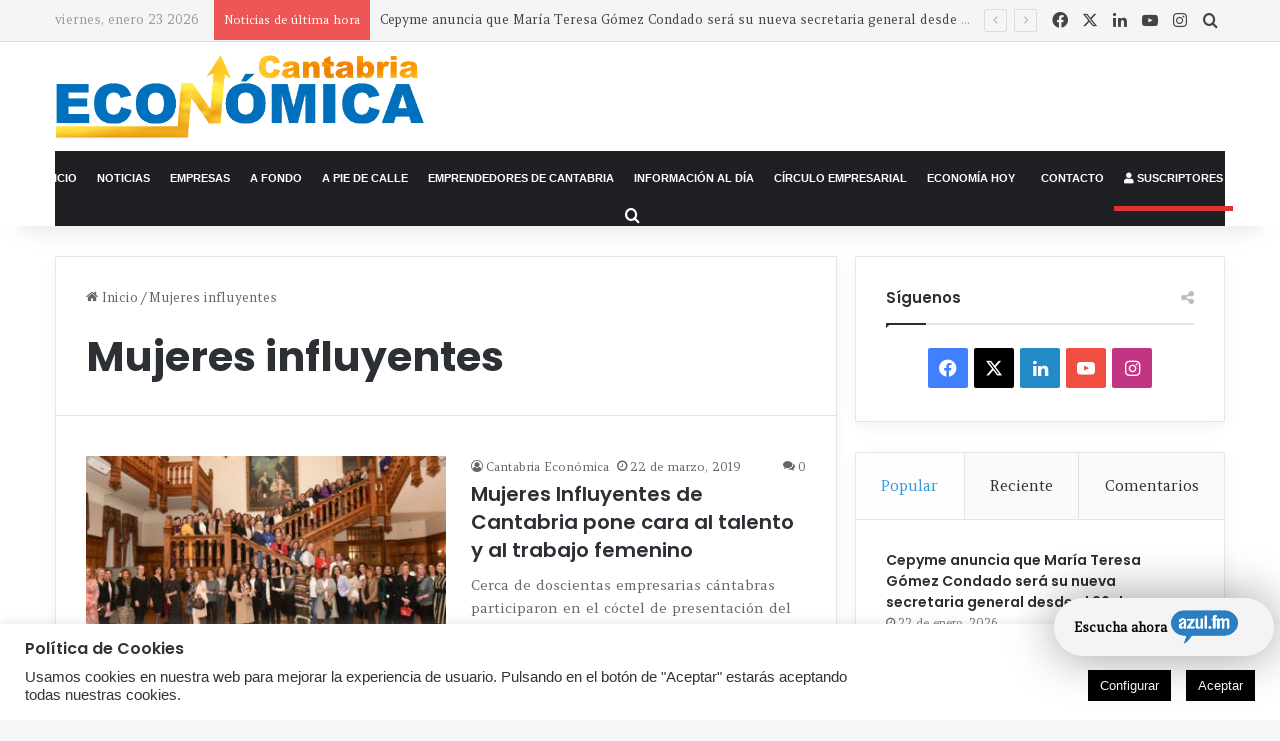

--- FILE ---
content_type: text/html; charset=UTF-8
request_url: https://www.cantabriaeconomica.com/category/mujeres-influyentes/
body_size: 29728
content:
<!DOCTYPE html>
<html lang="es" class="" data-skin="light">
<head>
	<meta charset="UTF-8" />
	<link rel="profile" href="http://gmpg.org/xfn/11" />
	<link rel="pingback" href="" />
	<!-- Global site tag (gtag.js) - Google Analytics -->
	<script async src="https://www.googletagmanager.com/gtag/js?id=UA-156465084-1"></script>
	<meta name='linkatomic-verify-code' content='2a99fb84201c8d4213543426deb18857' />
	
<meta http-equiv='x-dns-prefetch-control' content='on'>
<link rel='dns-prefetch' href='//cdnjs.cloudflare.com' />
<link rel='dns-prefetch' href='//ajax.googleapis.com' />
<link rel='dns-prefetch' href='//fonts.googleapis.com' />
<link rel='dns-prefetch' href='//fonts.gstatic.com' />
<link rel='dns-prefetch' href='//s.gravatar.com' />
<link rel='dns-prefetch' href='//www.google-analytics.com' />
<link rel='preload' as='script' href='https://ajax.googleapis.com/ajax/libs/webfont/1/webfont.js'>
<meta name='robots' content='index, follow, max-image-preview:large, max-snippet:-1, max-video-preview:-1' />
	<style>img:is([sizes="auto" i], [sizes^="auto," i]) { contain-intrinsic-size: 3000px 1500px }</style>
	<meta name="dlm-version" content="5.0.25">
	<!-- This site is optimized with the Yoast SEO plugin v25.3.1 - https://yoast.com/wordpress/plugins/seo/ -->
	<title>Mujeres influyentes Archives - Cantabria Económica</title>
	<meta name="description" content="Revista de información y actualidad económica de Cantabria, nacida en 1991. Empresas, emprendedores, industria y reportajes en profundidad." />
	<link rel="canonical" href="https://www.cantabriaeconomica.com/category/mujeres-influyentes/" />
	<meta property="og:locale" content="es_ES" />
	<meta property="og:type" content="article" />
	<meta property="og:title" content="Mujeres influyentes Archives - Cantabria Económica" />
	<meta property="og:description" content="Revista de información y actualidad económica de Cantabria, nacida en 1991. Empresas, emprendedores, industria y reportajes en profundidad." />
	<meta property="og:url" content="https://www.cantabriaeconomica.com/category/mujeres-influyentes/" />
	<meta property="og:site_name" content="Cantabria Económica" />
	<meta name="twitter:card" content="summary_large_image" />
	<meta name="twitter:site" content="@cant_economica" />
	<script type="application/ld+json" class="yoast-schema-graph">{"@context":"https://schema.org","@graph":[{"@type":"CollectionPage","@id":"https://www.cantabriaeconomica.com/category/mujeres-influyentes/","url":"https://www.cantabriaeconomica.com/category/mujeres-influyentes/","name":"Mujeres influyentes Archives - Cantabria Económica","isPartOf":{"@id":"https://www.cantabriaeconomica.com/#website"},"primaryImageOfPage":{"@id":"https://www.cantabriaeconomica.com/category/mujeres-influyentes/#primaryimage"},"image":{"@id":"https://www.cantabriaeconomica.com/category/mujeres-influyentes/#primaryimage"},"thumbnailUrl":"https://www.cantabriaeconomica.com/wp-content/uploads/2019/03/whatsapp-image-2019-03-21-at-20.38.59.jpeg","description":"Revista de información y actualidad económica de Cantabria, nacida en 1991. Empresas, emprendedores, industria y reportajes en profundidad.","breadcrumb":{"@id":"https://www.cantabriaeconomica.com/category/mujeres-influyentes/#breadcrumb"},"inLanguage":"es"},{"@type":"ImageObject","inLanguage":"es","@id":"https://www.cantabriaeconomica.com/category/mujeres-influyentes/#primaryimage","url":"https://www.cantabriaeconomica.com/wp-content/uploads/2019/03/whatsapp-image-2019-03-21-at-20.38.59.jpeg","contentUrl":"https://www.cantabriaeconomica.com/wp-content/uploads/2019/03/whatsapp-image-2019-03-21-at-20.38.59.jpeg","width":1599,"height":1066},{"@type":"BreadcrumbList","@id":"https://www.cantabriaeconomica.com/category/mujeres-influyentes/#breadcrumb","itemListElement":[{"@type":"ListItem","position":1,"name":"Portada","item":"https://www.cantabriaeconomica.com/"},{"@type":"ListItem","position":2,"name":"Mujeres influyentes"}]},{"@type":"WebSite","@id":"https://www.cantabriaeconomica.com/#website","url":"https://www.cantabriaeconomica.com/","name":"Cantabria Económica","description":"Tu mejor herramienta de noticias, empresas y economía en Cantabria","publisher":{"@id":"https://www.cantabriaeconomica.com/#organization"},"potentialAction":[{"@type":"SearchAction","target":{"@type":"EntryPoint","urlTemplate":"https://www.cantabriaeconomica.com/?s={search_term_string}"},"query-input":{"@type":"PropertyValueSpecification","valueRequired":true,"valueName":"search_term_string"}}],"inLanguage":"es"},{"@type":"Organization","@id":"https://www.cantabriaeconomica.com/#organization","name":"Ediciones del Norte SL","url":"https://www.cantabriaeconomica.com/","logo":{"@type":"ImageObject","inLanguage":"es","@id":"https://www.cantabriaeconomica.com/#/schema/logo/image/","url":"https://www.cantabriaeconomica.com/wp-content/uploads/2020/05/imagen-perfil.jpg","contentUrl":"https://www.cantabriaeconomica.com/wp-content/uploads/2020/05/imagen-perfil.jpg","width":320,"height":320,"caption":"Ediciones del Norte SL"},"image":{"@id":"https://www.cantabriaeconomica.com/#/schema/logo/image/"},"sameAs":["https://www.facebook.com/CantabriaEconomica/","https://x.com/cant_economica","https://www.instagram.com/cantabriaeconomica/"]}]}</script>
	<!-- / Yoast SEO plugin. -->


<link rel='dns-prefetch' href='//www.googletagmanager.com' />
<link rel="alternate" type="application/rss+xml" title="Cantabria Económica &raquo; Feed" href="https://www.cantabriaeconomica.com/feed/" />
<link rel="alternate" type="application/rss+xml" title="Cantabria Económica &raquo; Feed de los comentarios" href="https://www.cantabriaeconomica.com/comments/feed/" />
<link rel="alternate" type="application/rss+xml" title="Cantabria Económica &raquo; Categoría Mujeres influyentes del feed" href="https://www.cantabriaeconomica.com/category/mujeres-influyentes/feed/" />

		<style type="text/css">
			:root{				
			--tie-preset-gradient-1: linear-gradient(135deg, rgba(6, 147, 227, 1) 0%, rgb(155, 81, 224) 100%);
			--tie-preset-gradient-2: linear-gradient(135deg, rgb(122, 220, 180) 0%, rgb(0, 208, 130) 100%);
			--tie-preset-gradient-3: linear-gradient(135deg, rgba(252, 185, 0, 1) 0%, rgba(255, 105, 0, 1) 100%);
			--tie-preset-gradient-4: linear-gradient(135deg, rgba(255, 105, 0, 1) 0%, rgb(207, 46, 46) 100%);
			--tie-preset-gradient-5: linear-gradient(135deg, rgb(238, 238, 238) 0%, rgb(169, 184, 195) 100%);
			--tie-preset-gradient-6: linear-gradient(135deg, rgb(74, 234, 220) 0%, rgb(151, 120, 209) 20%, rgb(207, 42, 186) 40%, rgb(238, 44, 130) 60%, rgb(251, 105, 98) 80%, rgb(254, 248, 76) 100%);
			--tie-preset-gradient-7: linear-gradient(135deg, rgb(255, 206, 236) 0%, rgb(152, 150, 240) 100%);
			--tie-preset-gradient-8: linear-gradient(135deg, rgb(254, 205, 165) 0%, rgb(254, 45, 45) 50%, rgb(107, 0, 62) 100%);
			--tie-preset-gradient-9: linear-gradient(135deg, rgb(255, 203, 112) 0%, rgb(199, 81, 192) 50%, rgb(65, 88, 208) 100%);
			--tie-preset-gradient-10: linear-gradient(135deg, rgb(255, 245, 203) 0%, rgb(182, 227, 212) 50%, rgb(51, 167, 181) 100%);
			--tie-preset-gradient-11: linear-gradient(135deg, rgb(202, 248, 128) 0%, rgb(113, 206, 126) 100%);
			--tie-preset-gradient-12: linear-gradient(135deg, rgb(2, 3, 129) 0%, rgb(40, 116, 252) 100%);
			--tie-preset-gradient-13: linear-gradient(135deg, #4D34FA, #ad34fa);
			--tie-preset-gradient-14: linear-gradient(135deg, #0057FF, #31B5FF);
			--tie-preset-gradient-15: linear-gradient(135deg, #FF007A, #FF81BD);
			--tie-preset-gradient-16: linear-gradient(135deg, #14111E, #4B4462);
			--tie-preset-gradient-17: linear-gradient(135deg, #F32758, #FFC581);

			
					--main-nav-background: #1f2024;
					--main-nav-secondry-background: rgba(0,0,0,0.2);
					--main-nav-primary-color: #0088ff;
					--main-nav-contrast-primary-color: #FFFFFF;
					--main-nav-text-color: #FFFFFF;
					--main-nav-secondry-text-color: rgba(225,255,255,0.5);
					--main-nav-main-border-color: rgba(255,255,255,0.07);
					--main-nav-secondry-border-color: rgba(255,255,255,0.04);
				
			}
		</style>
	<meta name="viewport" content="width=device-width, initial-scale=1.0" /><script type="text/javascript">
/* <![CDATA[ */
window._wpemojiSettings = {"baseUrl":"https:\/\/s.w.org\/images\/core\/emoji\/15.1.0\/72x72\/","ext":".png","svgUrl":"https:\/\/s.w.org\/images\/core\/emoji\/15.1.0\/svg\/","svgExt":".svg","source":{"concatemoji":"https:\/\/www.cantabriaeconomica.com\/wp-includes\/js\/wp-emoji-release.min.js?ver=6.8.1"}};
/*! This file is auto-generated */
!function(i,n){var o,s,e;function c(e){try{var t={supportTests:e,timestamp:(new Date).valueOf()};sessionStorage.setItem(o,JSON.stringify(t))}catch(e){}}function p(e,t,n){e.clearRect(0,0,e.canvas.width,e.canvas.height),e.fillText(t,0,0);var t=new Uint32Array(e.getImageData(0,0,e.canvas.width,e.canvas.height).data),r=(e.clearRect(0,0,e.canvas.width,e.canvas.height),e.fillText(n,0,0),new Uint32Array(e.getImageData(0,0,e.canvas.width,e.canvas.height).data));return t.every(function(e,t){return e===r[t]})}function u(e,t,n){switch(t){case"flag":return n(e,"\ud83c\udff3\ufe0f\u200d\u26a7\ufe0f","\ud83c\udff3\ufe0f\u200b\u26a7\ufe0f")?!1:!n(e,"\ud83c\uddfa\ud83c\uddf3","\ud83c\uddfa\u200b\ud83c\uddf3")&&!n(e,"\ud83c\udff4\udb40\udc67\udb40\udc62\udb40\udc65\udb40\udc6e\udb40\udc67\udb40\udc7f","\ud83c\udff4\u200b\udb40\udc67\u200b\udb40\udc62\u200b\udb40\udc65\u200b\udb40\udc6e\u200b\udb40\udc67\u200b\udb40\udc7f");case"emoji":return!n(e,"\ud83d\udc26\u200d\ud83d\udd25","\ud83d\udc26\u200b\ud83d\udd25")}return!1}function f(e,t,n){var r="undefined"!=typeof WorkerGlobalScope&&self instanceof WorkerGlobalScope?new OffscreenCanvas(300,150):i.createElement("canvas"),a=r.getContext("2d",{willReadFrequently:!0}),o=(a.textBaseline="top",a.font="600 32px Arial",{});return e.forEach(function(e){o[e]=t(a,e,n)}),o}function t(e){var t=i.createElement("script");t.src=e,t.defer=!0,i.head.appendChild(t)}"undefined"!=typeof Promise&&(o="wpEmojiSettingsSupports",s=["flag","emoji"],n.supports={everything:!0,everythingExceptFlag:!0},e=new Promise(function(e){i.addEventListener("DOMContentLoaded",e,{once:!0})}),new Promise(function(t){var n=function(){try{var e=JSON.parse(sessionStorage.getItem(o));if("object"==typeof e&&"number"==typeof e.timestamp&&(new Date).valueOf()<e.timestamp+604800&&"object"==typeof e.supportTests)return e.supportTests}catch(e){}return null}();if(!n){if("undefined"!=typeof Worker&&"undefined"!=typeof OffscreenCanvas&&"undefined"!=typeof URL&&URL.createObjectURL&&"undefined"!=typeof Blob)try{var e="postMessage("+f.toString()+"("+[JSON.stringify(s),u.toString(),p.toString()].join(",")+"));",r=new Blob([e],{type:"text/javascript"}),a=new Worker(URL.createObjectURL(r),{name:"wpTestEmojiSupports"});return void(a.onmessage=function(e){c(n=e.data),a.terminate(),t(n)})}catch(e){}c(n=f(s,u,p))}t(n)}).then(function(e){for(var t in e)n.supports[t]=e[t],n.supports.everything=n.supports.everything&&n.supports[t],"flag"!==t&&(n.supports.everythingExceptFlag=n.supports.everythingExceptFlag&&n.supports[t]);n.supports.everythingExceptFlag=n.supports.everythingExceptFlag&&!n.supports.flag,n.DOMReady=!1,n.readyCallback=function(){n.DOMReady=!0}}).then(function(){return e}).then(function(){var e;n.supports.everything||(n.readyCallback(),(e=n.source||{}).concatemoji?t(e.concatemoji):e.wpemoji&&e.twemoji&&(t(e.twemoji),t(e.wpemoji)))}))}((window,document),window._wpemojiSettings);
/* ]]> */
</script>
<link rel='stylesheet' id='tie-insta-style-css' href='https://www.cantabriaeconomica.com/wp-content/plugins/instanow/assets/style.css?ver=6.8.1' type='text/css' media='all' />
<link rel='stylesheet' id='tie-insta-ilightbox-skin-css' href='https://www.cantabriaeconomica.com/wp-content/plugins/instanow/assets/ilightbox/dark-skin/skin.css?ver=6.8.1' type='text/css' media='all' />
<style id='wp-emoji-styles-inline-css' type='text/css'>

	img.wp-smiley, img.emoji {
		display: inline !important;
		border: none !important;
		box-shadow: none !important;
		height: 1em !important;
		width: 1em !important;
		margin: 0 0.07em !important;
		vertical-align: -0.1em !important;
		background: none !important;
		padding: 0 !important;
	}
</style>
<style id='pdfemb-pdf-embedder-viewer-style-inline-css' type='text/css'>
.wp-block-pdfemb-pdf-embedder-viewer{max-width:none}

</style>
<style id='global-styles-inline-css' type='text/css'>
:root{--wp--preset--aspect-ratio--square: 1;--wp--preset--aspect-ratio--4-3: 4/3;--wp--preset--aspect-ratio--3-4: 3/4;--wp--preset--aspect-ratio--3-2: 3/2;--wp--preset--aspect-ratio--2-3: 2/3;--wp--preset--aspect-ratio--16-9: 16/9;--wp--preset--aspect-ratio--9-16: 9/16;--wp--preset--color--black: #000000;--wp--preset--color--cyan-bluish-gray: #abb8c3;--wp--preset--color--white: #ffffff;--wp--preset--color--pale-pink: #f78da7;--wp--preset--color--vivid-red: #cf2e2e;--wp--preset--color--luminous-vivid-orange: #ff6900;--wp--preset--color--luminous-vivid-amber: #fcb900;--wp--preset--color--light-green-cyan: #7bdcb5;--wp--preset--color--vivid-green-cyan: #00d084;--wp--preset--color--pale-cyan-blue: #8ed1fc;--wp--preset--color--vivid-cyan-blue: #0693e3;--wp--preset--color--vivid-purple: #9b51e0;--wp--preset--color--global-color: #3498db;--wp--preset--gradient--vivid-cyan-blue-to-vivid-purple: linear-gradient(135deg,rgba(6,147,227,1) 0%,rgb(155,81,224) 100%);--wp--preset--gradient--light-green-cyan-to-vivid-green-cyan: linear-gradient(135deg,rgb(122,220,180) 0%,rgb(0,208,130) 100%);--wp--preset--gradient--luminous-vivid-amber-to-luminous-vivid-orange: linear-gradient(135deg,rgba(252,185,0,1) 0%,rgba(255,105,0,1) 100%);--wp--preset--gradient--luminous-vivid-orange-to-vivid-red: linear-gradient(135deg,rgba(255,105,0,1) 0%,rgb(207,46,46) 100%);--wp--preset--gradient--very-light-gray-to-cyan-bluish-gray: linear-gradient(135deg,rgb(238,238,238) 0%,rgb(169,184,195) 100%);--wp--preset--gradient--cool-to-warm-spectrum: linear-gradient(135deg,rgb(74,234,220) 0%,rgb(151,120,209) 20%,rgb(207,42,186) 40%,rgb(238,44,130) 60%,rgb(251,105,98) 80%,rgb(254,248,76) 100%);--wp--preset--gradient--blush-light-purple: linear-gradient(135deg,rgb(255,206,236) 0%,rgb(152,150,240) 100%);--wp--preset--gradient--blush-bordeaux: linear-gradient(135deg,rgb(254,205,165) 0%,rgb(254,45,45) 50%,rgb(107,0,62) 100%);--wp--preset--gradient--luminous-dusk: linear-gradient(135deg,rgb(255,203,112) 0%,rgb(199,81,192) 50%,rgb(65,88,208) 100%);--wp--preset--gradient--pale-ocean: linear-gradient(135deg,rgb(255,245,203) 0%,rgb(182,227,212) 50%,rgb(51,167,181) 100%);--wp--preset--gradient--electric-grass: linear-gradient(135deg,rgb(202,248,128) 0%,rgb(113,206,126) 100%);--wp--preset--gradient--midnight: linear-gradient(135deg,rgb(2,3,129) 0%,rgb(40,116,252) 100%);--wp--preset--font-size--small: 13px;--wp--preset--font-size--medium: 20px;--wp--preset--font-size--large: 36px;--wp--preset--font-size--x-large: 42px;--wp--preset--spacing--20: 0.44rem;--wp--preset--spacing--30: 0.67rem;--wp--preset--spacing--40: 1rem;--wp--preset--spacing--50: 1.5rem;--wp--preset--spacing--60: 2.25rem;--wp--preset--spacing--70: 3.38rem;--wp--preset--spacing--80: 5.06rem;--wp--preset--shadow--natural: 6px 6px 9px rgba(0, 0, 0, 0.2);--wp--preset--shadow--deep: 12px 12px 50px rgba(0, 0, 0, 0.4);--wp--preset--shadow--sharp: 6px 6px 0px rgba(0, 0, 0, 0.2);--wp--preset--shadow--outlined: 6px 6px 0px -3px rgba(255, 255, 255, 1), 6px 6px rgba(0, 0, 0, 1);--wp--preset--shadow--crisp: 6px 6px 0px rgba(0, 0, 0, 1);}:where(.is-layout-flex){gap: 0.5em;}:where(.is-layout-grid){gap: 0.5em;}body .is-layout-flex{display: flex;}.is-layout-flex{flex-wrap: wrap;align-items: center;}.is-layout-flex > :is(*, div){margin: 0;}body .is-layout-grid{display: grid;}.is-layout-grid > :is(*, div){margin: 0;}:where(.wp-block-columns.is-layout-flex){gap: 2em;}:where(.wp-block-columns.is-layout-grid){gap: 2em;}:where(.wp-block-post-template.is-layout-flex){gap: 1.25em;}:where(.wp-block-post-template.is-layout-grid){gap: 1.25em;}.has-black-color{color: var(--wp--preset--color--black) !important;}.has-cyan-bluish-gray-color{color: var(--wp--preset--color--cyan-bluish-gray) !important;}.has-white-color{color: var(--wp--preset--color--white) !important;}.has-pale-pink-color{color: var(--wp--preset--color--pale-pink) !important;}.has-vivid-red-color{color: var(--wp--preset--color--vivid-red) !important;}.has-luminous-vivid-orange-color{color: var(--wp--preset--color--luminous-vivid-orange) !important;}.has-luminous-vivid-amber-color{color: var(--wp--preset--color--luminous-vivid-amber) !important;}.has-light-green-cyan-color{color: var(--wp--preset--color--light-green-cyan) !important;}.has-vivid-green-cyan-color{color: var(--wp--preset--color--vivid-green-cyan) !important;}.has-pale-cyan-blue-color{color: var(--wp--preset--color--pale-cyan-blue) !important;}.has-vivid-cyan-blue-color{color: var(--wp--preset--color--vivid-cyan-blue) !important;}.has-vivid-purple-color{color: var(--wp--preset--color--vivid-purple) !important;}.has-black-background-color{background-color: var(--wp--preset--color--black) !important;}.has-cyan-bluish-gray-background-color{background-color: var(--wp--preset--color--cyan-bluish-gray) !important;}.has-white-background-color{background-color: var(--wp--preset--color--white) !important;}.has-pale-pink-background-color{background-color: var(--wp--preset--color--pale-pink) !important;}.has-vivid-red-background-color{background-color: var(--wp--preset--color--vivid-red) !important;}.has-luminous-vivid-orange-background-color{background-color: var(--wp--preset--color--luminous-vivid-orange) !important;}.has-luminous-vivid-amber-background-color{background-color: var(--wp--preset--color--luminous-vivid-amber) !important;}.has-light-green-cyan-background-color{background-color: var(--wp--preset--color--light-green-cyan) !important;}.has-vivid-green-cyan-background-color{background-color: var(--wp--preset--color--vivid-green-cyan) !important;}.has-pale-cyan-blue-background-color{background-color: var(--wp--preset--color--pale-cyan-blue) !important;}.has-vivid-cyan-blue-background-color{background-color: var(--wp--preset--color--vivid-cyan-blue) !important;}.has-vivid-purple-background-color{background-color: var(--wp--preset--color--vivid-purple) !important;}.has-black-border-color{border-color: var(--wp--preset--color--black) !important;}.has-cyan-bluish-gray-border-color{border-color: var(--wp--preset--color--cyan-bluish-gray) !important;}.has-white-border-color{border-color: var(--wp--preset--color--white) !important;}.has-pale-pink-border-color{border-color: var(--wp--preset--color--pale-pink) !important;}.has-vivid-red-border-color{border-color: var(--wp--preset--color--vivid-red) !important;}.has-luminous-vivid-orange-border-color{border-color: var(--wp--preset--color--luminous-vivid-orange) !important;}.has-luminous-vivid-amber-border-color{border-color: var(--wp--preset--color--luminous-vivid-amber) !important;}.has-light-green-cyan-border-color{border-color: var(--wp--preset--color--light-green-cyan) !important;}.has-vivid-green-cyan-border-color{border-color: var(--wp--preset--color--vivid-green-cyan) !important;}.has-pale-cyan-blue-border-color{border-color: var(--wp--preset--color--pale-cyan-blue) !important;}.has-vivid-cyan-blue-border-color{border-color: var(--wp--preset--color--vivid-cyan-blue) !important;}.has-vivid-purple-border-color{border-color: var(--wp--preset--color--vivid-purple) !important;}.has-vivid-cyan-blue-to-vivid-purple-gradient-background{background: var(--wp--preset--gradient--vivid-cyan-blue-to-vivid-purple) !important;}.has-light-green-cyan-to-vivid-green-cyan-gradient-background{background: var(--wp--preset--gradient--light-green-cyan-to-vivid-green-cyan) !important;}.has-luminous-vivid-amber-to-luminous-vivid-orange-gradient-background{background: var(--wp--preset--gradient--luminous-vivid-amber-to-luminous-vivid-orange) !important;}.has-luminous-vivid-orange-to-vivid-red-gradient-background{background: var(--wp--preset--gradient--luminous-vivid-orange-to-vivid-red) !important;}.has-very-light-gray-to-cyan-bluish-gray-gradient-background{background: var(--wp--preset--gradient--very-light-gray-to-cyan-bluish-gray) !important;}.has-cool-to-warm-spectrum-gradient-background{background: var(--wp--preset--gradient--cool-to-warm-spectrum) !important;}.has-blush-light-purple-gradient-background{background: var(--wp--preset--gradient--blush-light-purple) !important;}.has-blush-bordeaux-gradient-background{background: var(--wp--preset--gradient--blush-bordeaux) !important;}.has-luminous-dusk-gradient-background{background: var(--wp--preset--gradient--luminous-dusk) !important;}.has-pale-ocean-gradient-background{background: var(--wp--preset--gradient--pale-ocean) !important;}.has-electric-grass-gradient-background{background: var(--wp--preset--gradient--electric-grass) !important;}.has-midnight-gradient-background{background: var(--wp--preset--gradient--midnight) !important;}.has-small-font-size{font-size: var(--wp--preset--font-size--small) !important;}.has-medium-font-size{font-size: var(--wp--preset--font-size--medium) !important;}.has-large-font-size{font-size: var(--wp--preset--font-size--large) !important;}.has-x-large-font-size{font-size: var(--wp--preset--font-size--x-large) !important;}
:where(.wp-block-post-template.is-layout-flex){gap: 1.25em;}:where(.wp-block-post-template.is-layout-grid){gap: 1.25em;}
:where(.wp-block-columns.is-layout-flex){gap: 2em;}:where(.wp-block-columns.is-layout-grid){gap: 2em;}
:root :where(.wp-block-pullquote){font-size: 1.5em;line-height: 1.6;}
</style>
<link rel='stylesheet' id='contact-form-7-css' href='https://www.cantabriaeconomica.com/wp-content/plugins/contact-form-7/includes/css/styles.css?ver=6.0.6' type='text/css' media='all' />
<link rel='stylesheet' id='cookie-law-info-css' href='https://www.cantabriaeconomica.com/wp-content/plugins/cookie-law-info/legacy/public/css/cookie-law-info-public.css?ver=3.3.0' type='text/css' media='all' />
<link rel='stylesheet' id='cookie-law-info-gdpr-css' href='https://www.cantabriaeconomica.com/wp-content/plugins/cookie-law-info/legacy/public/css/cookie-law-info-gdpr.css?ver=3.3.0' type='text/css' media='all' />
<link rel='stylesheet' id='mpcx-lightbox-css' href='https://www.cantabriaeconomica.com/wp-content/plugins/mpcx-lightbox/public/css/lightbox.min.css?ver=1.2.5' type='text/css' media='all' />
<link rel='stylesheet' id='radio-player-css' href='https://www.cantabriaeconomica.com/wp-content/plugins/radio-player/assets/css/frontend.css?ver=6.8.1' type='text/css' media='all' />
<link rel='stylesheet' id='taqyeem-buttons-style-css' href='https://www.cantabriaeconomica.com/wp-content/plugins/taqyeem-buttons/assets/style.css?ver=6.8.1' type='text/css' media='all' />
<style id='akismet-widget-style-inline-css' type='text/css'>

			.a-stats {
				--akismet-color-mid-green: #357b49;
				--akismet-color-white: #fff;
				--akismet-color-light-grey: #f6f7f7;

				max-width: 350px;
				width: auto;
			}

			.a-stats * {
				all: unset;
				box-sizing: border-box;
			}

			.a-stats strong {
				font-weight: 600;
			}

			.a-stats a.a-stats__link,
			.a-stats a.a-stats__link:visited,
			.a-stats a.a-stats__link:active {
				background: var(--akismet-color-mid-green);
				border: none;
				box-shadow: none;
				border-radius: 8px;
				color: var(--akismet-color-white);
				cursor: pointer;
				display: block;
				font-family: -apple-system, BlinkMacSystemFont, 'Segoe UI', 'Roboto', 'Oxygen-Sans', 'Ubuntu', 'Cantarell', 'Helvetica Neue', sans-serif;
				font-weight: 500;
				padding: 12px;
				text-align: center;
				text-decoration: none;
				transition: all 0.2s ease;
			}

			/* Extra specificity to deal with TwentyTwentyOne focus style */
			.widget .a-stats a.a-stats__link:focus {
				background: var(--akismet-color-mid-green);
				color: var(--akismet-color-white);
				text-decoration: none;
			}

			.a-stats a.a-stats__link:hover {
				filter: brightness(110%);
				box-shadow: 0 4px 12px rgba(0, 0, 0, 0.06), 0 0 2px rgba(0, 0, 0, 0.16);
			}

			.a-stats .count {
				color: var(--akismet-color-white);
				display: block;
				font-size: 1.5em;
				line-height: 1.4;
				padding: 0 13px;
				white-space: nowrap;
			}
		
</style>
<link rel='stylesheet' id='tablepress-default-css' href='https://www.cantabriaeconomica.com/wp-content/plugins/tablepress/css/build/default.css?ver=3.1.3' type='text/css' media='all' />
<link rel='stylesheet' id='wp-featherlight-css' href='https://www.cantabriaeconomica.com/wp-content/plugins/wp-featherlight/css/wp-featherlight.min.css?ver=1.3.4' type='text/css' media='all' />
<link rel='stylesheet' id='tie-css-base-css' href='https://www.cantabriaeconomica.com/wp-content/themes/jannah/assets/css/base.min.css?ver=7.5.1' type='text/css' media='all' />
<link rel='stylesheet' id='tie-css-styles-css' href='https://www.cantabriaeconomica.com/wp-content/themes/jannah/assets/css/style.min.css?ver=7.5.1' type='text/css' media='all' />
<link rel='stylesheet' id='tie-css-widgets-css' href='https://www.cantabriaeconomica.com/wp-content/themes/jannah/assets/css/widgets.min.css?ver=7.5.1' type='text/css' media='all' />
<link rel='stylesheet' id='tie-css-helpers-css' href='https://www.cantabriaeconomica.com/wp-content/themes/jannah/assets/css/helpers.min.css?ver=7.5.1' type='text/css' media='all' />
<link rel='stylesheet' id='tie-fontawesome5-css' href='https://www.cantabriaeconomica.com/wp-content/themes/jannah/assets/css/fontawesome.css?ver=7.5.1' type='text/css' media='all' />
<link rel='stylesheet' id='tie-css-ilightbox-css' href='https://www.cantabriaeconomica.com/wp-content/themes/jannah/assets/ilightbox/dark-skin/skin.css?ver=7.5.1' type='text/css' media='all' />
<link rel='stylesheet' id='tie-css-shortcodes-css' href='https://www.cantabriaeconomica.com/wp-content/themes/jannah/assets/css/plugins/shortcodes.min.css?ver=7.5.1' type='text/css' media='all' />
<link rel='stylesheet' id='taqyeem-styles-css' href='https://www.cantabriaeconomica.com/wp-content/themes/jannah/assets/css/plugins/taqyeem.min.css?ver=7.5.1' type='text/css' media='all' />
<link rel='stylesheet' id='jannah-child-css-css' href='https://www.cantabriaeconomica.com/wp-content/themes/cantabriaeconomica/style.css?ver=6.8.1' type='text/css' media='all' />
<style id='jannah-child-css-inline-css' type='text/css'>
.wf-active body{font-family: 'Amethysta';}.wf-active .logo-text,.wf-active h1,.wf-active h2,.wf-active h3,.wf-active h4,.wf-active h5,.wf-active h6,.wf-active .the-subtitle{font-family: 'Poppins';}#main-nav .main-menu > ul > li > a{font-family: Arial,Helvetica,sans-serif;}#main-nav .main-menu > ul > li > a{font-size: 11px;text-transform: uppercase;}#the-post .entry-content,#the-post .entry-content p{font-size: 18px;}:root:root{--brand-color: #3498db;--dark-brand-color: #0266a9;--bright-color: #FFFFFF;--base-color: #2c2f34;}#reading-position-indicator{box-shadow: 0 0 10px rgba( 52,152,219,0.7);}:root:root{--brand-color: #3498db;--dark-brand-color: #0266a9;--bright-color: #FFFFFF;--base-color: #2c2f34;}#reading-position-indicator{box-shadow: 0 0 10px rgba( 52,152,219,0.7);}.tie-weather-widget.widget,.container-wrapper{box-shadow: 0 5px 15px 0 rgba(0,0,0,0.05);}.dark-skin .tie-weather-widget.widget,.dark-skin .container-wrapper{box-shadow: 0 5px 15px 0 rgba(0,0,0,0.2);}#header-notification-bar{background: var( --tie-preset-gradient-13 );}#header-notification-bar{--tie-buttons-color: #FFFFFF;--tie-buttons-border-color: #FFFFFF;--tie-buttons-hover-color: #e1e1e1;--tie-buttons-hover-text: #000000;}#header-notification-bar{--tie-buttons-text: #000000;}#top-nav,#top-nav .sub-menu,#top-nav .comp-sub-menu,#top-nav .ticker-content,#top-nav .ticker-swipe,.top-nav-boxed #top-nav .topbar-wrapper,.top-nav-dark .top-menu ul,#autocomplete-suggestions.search-in-top-nav{background-color : #f5f5f5;}#top-nav *,#autocomplete-suggestions.search-in-top-nav{border-color: rgba( #000000,0.08);}#top-nav .icon-basecloud-bg:after{color: #f5f5f5;}#top-nav a:not(:hover),#top-nav input,#top-nav #search-submit,#top-nav .fa-spinner,#top-nav .dropdown-social-icons li a span,#top-nav .components > li .social-link:not(:hover) span,#autocomplete-suggestions.search-in-top-nav a{color: #444444;}#top-nav input::-moz-placeholder{color: #444444;}#top-nav input:-moz-placeholder{color: #444444;}#top-nav input:-ms-input-placeholder{color: #444444;}#top-nav input::-webkit-input-placeholder{color: #444444;}#top-nav,.search-in-top-nav{--tie-buttons-color: #1b98e0;--tie-buttons-border-color: #1b98e0;--tie-buttons-text: #FFFFFF;--tie-buttons-hover-color: #007ac2;}#top-nav a:hover,#top-nav .menu li:hover > a,#top-nav .menu > .tie-current-menu > a,#top-nav .components > li:hover > a,#top-nav .components #search-submit:hover,#autocomplete-suggestions.search-in-top-nav .post-title a:hover{color: #1b98e0;}#top-nav,#top-nav .comp-sub-menu,#top-nav .tie-weather-widget{color: #9b9b9b;}#autocomplete-suggestions.search-in-top-nav .post-meta,#autocomplete-suggestions.search-in-top-nav .post-meta a:not(:hover){color: rgba( 155,155,155,0.7 );}#top-nav .weather-icon .icon-cloud,#top-nav .weather-icon .icon-basecloud-bg,#top-nav .weather-icon .icon-cloud-behind{color: #9b9b9b !important;}#main-nav,#main-nav input,#main-nav #search-submit,#main-nav .fa-spinner,#main-nav .comp-sub-menu,#main-nav .tie-weather-widget{color: #f1c40f;}#main-nav input::-moz-placeholder{color: #f1c40f;}#main-nav input:-moz-placeholder{color: #f1c40f;}#main-nav input:-ms-input-placeholder{color: #f1c40f;}#main-nav input::-webkit-input-placeholder{color: #f1c40f;}#main-nav .mega-menu .post-meta,#main-nav .mega-menu .post-meta a,#autocomplete-suggestions.search-in-main-nav .post-meta{color: rgba(241,196,15,0.6);}#main-nav .weather-icon .icon-cloud,#main-nav .weather-icon .icon-basecloud-bg,#main-nav .weather-icon .icon-cloud-behind{color: #f1c40f !important;}#footer{background-color: #444444;}#site-info{background-color: #ffffff;}#footer .posts-list-counter .posts-list-items li.widget-post-list:before{border-color: #444444;}#footer .timeline-widget a .date:before{border-color: rgba(68,68,68,0.8);}#footer .footer-boxed-widget-area,#footer textarea,#footer input:not([type=submit]),#footer select,#footer code,#footer kbd,#footer pre,#footer samp,#footer .show-more-button,#footer .slider-links .tie-slider-nav span,#footer #wp-calendar,#footer #wp-calendar tbody td,#footer #wp-calendar thead th,#footer .widget.buddypress .item-options a{border-color: rgba(255,255,255,0.1);}#footer .social-statistics-widget .white-bg li.social-icons-item a,#footer .widget_tag_cloud .tagcloud a,#footer .latest-tweets-widget .slider-links .tie-slider-nav span,#footer .widget_layered_nav_filters a{border-color: rgba(255,255,255,0.1);}#footer .social-statistics-widget .white-bg li:before{background: rgba(255,255,255,0.1);}.site-footer #wp-calendar tbody td{background: rgba(255,255,255,0.02);}#footer .white-bg .social-icons-item a span.followers span,#footer .circle-three-cols .social-icons-item a .followers-num,#footer .circle-three-cols .social-icons-item a .followers-name{color: rgba(255,255,255,0.8);}#footer .timeline-widget ul:before,#footer .timeline-widget a:not(:hover) .date:before{background-color: #262626;}#footer .widget-title,#footer .widget-title a:not(:hover){color: #dddddd;}#footer,#footer textarea,#footer input:not([type='submit']),#footer select,#footer #wp-calendar tbody,#footer .tie-slider-nav li span:not(:hover),#footer .widget_categories li a:before,#footer .widget_product_categories li a:before,#footer .widget_layered_nav li a:before,#footer .widget_archive li a:before,#footer .widget_nav_menu li a:before,#footer .widget_meta li a:before,#footer .widget_pages li a:before,#footer .widget_recent_entries li a:before,#footer .widget_display_forums li a:before,#footer .widget_display_views li a:before,#footer .widget_rss li a:before,#footer .widget_display_stats dt:before,#footer .subscribe-widget-content h3,#footer .about-author .social-icons a:not(:hover) span{color: #3498db;}#footer post-widget-body .meta-item,#footer .post-meta,#footer .stream-title,#footer.dark-skin .timeline-widget .date,#footer .wp-caption .wp-caption-text,#footer .rss-date{color: rgba(52,152,219,0.7);}#footer input::-moz-placeholder{color: #3498db;}#footer input:-moz-placeholder{color: #3498db;}#footer input:-ms-input-placeholder{color: #3498db;}#footer input::-webkit-input-placeholder{color: #3498db;}#site-info,#site-info ul.social-icons li a:not(:hover) span{color: #999999;}#footer .site-info a:not(:hover){color: #666666;}.tie-cat-2,.tie-cat-item-2 > span{background-color:#e67e22 !important;color:#FFFFFF !important;}.tie-cat-2:after{border-top-color:#e67e22 !important;}.tie-cat-2:hover{background-color:#c86004 !important;}.tie-cat-2:hover:after{border-top-color:#c86004 !important;}.tie-cat-11,.tie-cat-item-11 > span{background-color:#2ecc71 !important;color:#FFFFFF !important;}.tie-cat-11:after{border-top-color:#2ecc71 !important;}.tie-cat-11:hover{background-color:#10ae53 !important;}.tie-cat-11:hover:after{border-top-color:#10ae53 !important;}.tie-cat-15,.tie-cat-item-15 > span{background-color:#fce843 !important;color:#000000 !important;}.tie-cat-15:after{border-top-color:#fce843 !important;}.tie-cat-15:hover{background-color:#deca25 !important;}.tie-cat-15:hover:after{border-top-color:#deca25 !important;}.tie-cat-18,.tie-cat-item-18 > span{background-color:#34495e !important;color:#FFFFFF !important;}.tie-cat-18:after{border-top-color:#34495e !important;}.tie-cat-18:hover{background-color:#162b40 !important;}.tie-cat-18:hover:after{border-top-color:#162b40 !important;}.tie-cat-19,.tie-cat-item-19 > span{background-color:#795548 !important;color:#FFFFFF !important;}.tie-cat-19:after{border-top-color:#795548 !important;}.tie-cat-19:hover{background-color:#5b372a !important;}.tie-cat-19:hover:after{border-top-color:#5b372a !important;}.tie-cat-20,.tie-cat-item-20 > span{background-color:#4CAF50 !important;color:#FFFFFF !important;}.tie-cat-20:after{border-top-color:#4CAF50 !important;}.tie-cat-20:hover{background-color:#2e9132 !important;}.tie-cat-20:hover:after{border-top-color:#2e9132 !important;}.tie-cat-254,.tie-cat-item-254 > span{background-color:#1e8899 !important;color:#FFFFFF !important;}.tie-cat-254:after{border-top-color:#1e8899 !important;}.tie-cat-254:hover{background-color:#006a7b !important;}.tie-cat-254:hover:after{border-top-color:#006a7b !important;}.tie-cat-262,.tie-cat-item-262 > span{background-color:#5b6e8c !important;color:#FFFFFF !important;}.tie-cat-262:after{border-top-color:#5b6e8c !important;}.tie-cat-262:hover{background-color:#3d506e !important;}.tie-cat-262:hover:after{border-top-color:#3d506e !important;}.tie-cat-51,.tie-cat-item-51 > span{background-color:#089601 !important;color:#FFFFFF !important;}.tie-cat-51:after{border-top-color:#089601 !important;}.tie-cat-51:hover{background-color:#007800 !important;}.tie-cat-51:hover:after{border-top-color:#007800 !important;}.tie-cat-265,.tie-cat-item-265 > span{background-color:#31d32e !important;color:#FFFFFF !important;}.tie-cat-265:after{border-top-color:#31d32e !important;}.tie-cat-265:hover{background-color:#13b510 !important;}.tie-cat-265:hover:after{border-top-color:#13b510 !important;}.tie-cat-278,.tie-cat-item-278 > span{background-color:#75031e !important;color:#FFFFFF !important;}.tie-cat-278:after{border-top-color:#75031e !important;}.tie-cat-278:hover{background-color:#570000 !important;}.tie-cat-278:hover:after{border-top-color:#570000 !important;}@media (min-width: 1200px){.container{width: auto;}}.boxed-layout #tie-wrapper,.boxed-layout .fixed-nav{max-width: 1380px;}@media (min-width: 1350px){.container,.wide-next-prev-slider-wrapper .slider-main-container{max-width: 1350px;}}
</style>
<script type="text/javascript" id="jquery-core-js-extra">
/* <![CDATA[ */
var tie_insta = {"ajaxurl":"https:\/\/www.cantabriaeconomica.com\/wp-admin\/admin-ajax.php"};
/* ]]> */
</script>
<script type="text/javascript" src="https://www.cantabriaeconomica.com/wp-includes/js/jquery/jquery.min.js?ver=3.7.1" id="jquery-core-js"></script>
<script type="text/javascript" src="https://www.cantabriaeconomica.com/wp-includes/js/jquery/jquery-migrate.min.js?ver=3.4.1" id="jquery-migrate-js"></script>
<script type="text/javascript" id="cookie-law-info-js-extra">
/* <![CDATA[ */
var Cli_Data = {"nn_cookie_ids":[],"cookielist":[],"non_necessary_cookies":[],"ccpaEnabled":"","ccpaRegionBased":"","ccpaBarEnabled":"","strictlyEnabled":["necessary","obligatoire"],"ccpaType":"gdpr","js_blocking":"1","custom_integration":"","triggerDomRefresh":"","secure_cookies":""};
var cli_cookiebar_settings = {"animate_speed_hide":"500","animate_speed_show":"500","background":"#FFF","border":"#b1a6a6c2","border_on":"","button_1_button_colour":"#000000","button_1_button_hover":"#000000","button_1_link_colour":"#fff","button_1_as_button":"1","button_1_new_win":"","button_2_button_colour":"#333","button_2_button_hover":"#292929","button_2_link_colour":"#444","button_2_as_button":"","button_2_hidebar":"","button_3_button_colour":"#000000","button_3_button_hover":"#000000","button_3_link_colour":"#fff","button_3_as_button":"1","button_3_new_win":"","button_4_button_colour":"#000","button_4_button_hover":"#000000","button_4_link_colour":"#ffffff","button_4_as_button":"1","button_7_button_colour":"#61a229","button_7_button_hover":"#4e8221","button_7_link_colour":"#fff","button_7_as_button":"1","button_7_new_win":"","font_family":"Helvetica, sans-serif","header_fix":"","notify_animate_hide":"1","notify_animate_show":"","notify_div_id":"#cookie-law-info-bar","notify_position_horizontal":"right","notify_position_vertical":"bottom","scroll_close":"","scroll_close_reload":"","accept_close_reload":"","reject_close_reload":"","showagain_tab":"","showagain_background":"#fff","showagain_border":"#000","showagain_div_id":"#cookie-law-info-again","showagain_x_position":"100px","text":"#333333","show_once_yn":"","show_once":"10000","logging_on":"","as_popup":"","popup_overlay":"1","bar_heading_text":"Pol\u00edtica de Cookies","cookie_bar_as":"banner","popup_showagain_position":"bottom-right","widget_position":"left"};
var log_object = {"ajax_url":"https:\/\/www.cantabriaeconomica.com\/wp-admin\/admin-ajax.php"};
/* ]]> */
</script>
<script type="text/javascript" src="https://www.cantabriaeconomica.com/wp-content/plugins/cookie-law-info/legacy/public/js/cookie-law-info-public.js?ver=3.3.0" id="cookie-law-info-js"></script>

<!-- Fragmento de código de la etiqueta de Google (gtag.js) añadida por Site Kit -->
<!-- Fragmento de código de Google Analytics añadido por Site Kit -->
<script type="text/javascript" src="https://www.googletagmanager.com/gtag/js?id=GT-K4LBC9Q" id="google_gtagjs-js" async></script>
<script type="text/javascript" id="google_gtagjs-js-after">
/* <![CDATA[ */
window.dataLayer = window.dataLayer || [];function gtag(){dataLayer.push(arguments);}
gtag("set","linker",{"domains":["www.cantabriaeconomica.com"]});
gtag("js", new Date());
gtag("set", "developer_id.dZTNiMT", true);
gtag("config", "GT-K4LBC9Q");
/* ]]> */
</script>
<script type="text/javascript" src="https://www.cantabriaeconomica.com/wp-content/plugins/stock-market-ticker/assets/stockdio-wp.js?ver=1.9.24" id="customStockdioJs-js"></script>
<link rel="https://api.w.org/" href="https://www.cantabriaeconomica.com/wp-json/" /><link rel="alternate" title="JSON" type="application/json" href="https://www.cantabriaeconomica.com/wp-json/wp/v2/categories/99" /><link rel="EditURI" type="application/rsd+xml" title="RSD" href="https://www.cantabriaeconomica.com/xmlrpc.php?rsd" />
<meta name="generator" content="WordPress 6.8.1" />

<!-- This site is using AdRotate v5.14 to display their advertisements - https://ajdg.solutions/ -->
<!-- AdRotate CSS -->
<style type="text/css" media="screen">
	.g { margin:0px; padding:0px; overflow:hidden; line-height:1; zoom:1; }
	.g img { height:auto; }
	.g-col { position:relative; float:left; }
	.g-col:first-child { margin-left: 0; }
	.g-col:last-child { margin-right: 0; }
	@media only screen and (max-width: 480px) {
		.g-col, .g-dyn, .g-single { width:100%; margin-left:0; margin-right:0; }
	}
</style>
<!-- /AdRotate CSS -->

<script type="text/plain" data-cli-class="cli-blocker-script"  data-cli-script-type="non-necessary" data-cli-block="true"  data-cli-element-position="head" async src="https://www.googletagmanager.com/gtag/js?id=UA-156465084-1"></script>
<script type="text/plain" data-cli-class="cli-blocker-script"  data-cli-script-type="non-necessary" data-cli-block="true"  data-cli-element-position="head">
(function(i,s,o,g,r,a,m){i['GoogleAnalyticsObject']=r;i[r]=i[r]||function(){
	(i[r].q=i[r].q||[]).push(arguments)},i[r].l=1*new Date();a=s.createElement(o),
	m=s.getElementsByTagName(o)[0];a.async=1;a.src=g;m.parentNode.insertBefore(a,m)
})(window,document,'script','https://www.google-analytics.com/analytics.js','ga');
  ga('create', 'UA-51508167-37', 'auto');
  ga('send', 'pageview');
</script><meta name="generator" content="Site Kit by Google 1.170.0" /><script type="text/javascript">
(function(h,e,a,t,m,p) {
m=e.createElement(a);m.async=!0;m.src=t;
p=e.getElementsByTagName(a)[0];p.parentNode.insertBefore(m,p);
})(window,document,'script','https://u.heatmap.it/log.js');
</script>
		<meta http-equiv="Content-type" content="text/html; charset=utf-8" /><script type='text/javascript'>
/* <![CDATA[ */
var taqyeem = {"ajaxurl":"https://www.cantabriaeconomica.com/wp-admin/admin-ajax.php" , "your_rating":"Your Rating:"};
/* ]]> */
</script>

<link rel="stylesheet" type="text/css" media="all" href="https://www.cantabriaeconomica.com/wp-content/plugins/top-position-yahoo-finance/styles.css" /><meta http-equiv="X-UA-Compatible" content="IE=edge">

<!-- Metaetiquetas de Google AdSense añadidas por Site Kit -->
<meta name="google-adsense-platform-account" content="ca-host-pub-2644536267352236">
<meta name="google-adsense-platform-domain" content="sitekit.withgoogle.com">
<!-- Acabar con las metaetiquetas de Google AdSense añadidas por Site Kit -->
<link rel="icon" href="https://www.cantabriaeconomica.com/wp-content/uploads/2018/01/cropped-ICONO-CE-32x32.png" sizes="32x32" />
<link rel="icon" href="https://www.cantabriaeconomica.com/wp-content/uploads/2018/01/cropped-ICONO-CE-192x192.png" sizes="192x192" />
<link rel="apple-touch-icon" href="https://www.cantabriaeconomica.com/wp-content/uploads/2018/01/cropped-ICONO-CE-180x180.png" />
<meta name="msapplication-TileImage" content="https://www.cantabriaeconomica.com/wp-content/uploads/2018/01/cropped-ICONO-CE-270x270.png" />
		<style type="text/css" id="wp-custom-css">
			.container .main-menu-wrapper {
	line-height: 20px;!important
	}		</style>
		<noscript><style id="rocket-lazyload-nojs-css">.rll-youtube-player, [data-lazy-src]{display:none !important;}</style></noscript>	<script data-ad-client="ca-pub-4053123082994555" async src="https://pagead2.googlesyndication.com/pagead/js/adsbygoogle.js"></script>
</head>

<body id="tie-body" class="archive category category-mujeres-influyentes category-99 wp-theme-jannah wp-child-theme-cantabriaeconomica tie-no-js wp-featherlight-captions wrapper-has-shadow block-head-1 magazine1 is-thumb-overlay-disabled is-desktop is-header-layout-3 sidebar-right has-sidebar hide_share_post_top hide_share_post_bottom">



<div class="background-overlay">

	<div id="tie-container" class="site tie-container">

		
		<div id="tie-wrapper">

			
<header id="theme-header" class="theme-header header-layout-3 main-nav-dark main-nav-default-dark main-nav-below main-nav-boxed no-stream-item top-nav-active top-nav-light top-nav-default-light top-nav-above has-shadow has-normal-width-logo has-custom-sticky-logo mobile-header-default">
	
<nav id="top-nav"  class="has-date-breaking-components top-nav header-nav has-breaking-news" aria-label="Menú de Navegación secundario">
	<div class="container">
		<div class="topbar-wrapper">

			
					<div class="topbar-today-date">
						viernes, enero 23 2026					</div>
					
			<div class="tie-alignleft">
				
<div class="breaking controls-is-active">

	<span class="breaking-title">
		<span class="tie-icon-bolt breaking-icon" aria-hidden="true"></span>
		<span class="breaking-title-text">Noticias de última hora</span>
	</span>

	<ul id="breaking-news-in-header" class="breaking-news" data-type="reveal" data-arrows="true">

		
							<li class="news-item">
								<a href="https://www.cantabriaeconomica.com/la-economia-hoy/cepyme-anuncia-que-maria-teresa-gomez-condado-sera-su-nueva-secretaria-general-desde-el-26-de-enero/">Cepyme anuncia que María Teresa Gómez Condado será su nueva secretaria general desde el 26 de enero</a>
							</li>

							
							<li class="news-item">
								<a href="https://www.cantabriaeconomica.com/la-economia-hoy/cgt-se-suma-a-la-huelga-de-maquinistas-los-dias-9-10-y-11-de-febrero-para-el-resto-del-sector-ferroviario/">CGT se suma a la huelga de maquinistas los días 9, 10 y 11 de febrero para el resto del sector ferroviario</a>
							</li>

							
							<li class="news-item">
								<a href="https://www.cantabriaeconomica.com/la-economia-hoy/semaf-afea-a-la-generalitat-no-haber-anunciado-las-inspecciones-en-rodalies-el-miercoles/">Semaf afea a la Generalitat no haber anunciado las inspecciones en Rodalies el miércoles</a>
							</li>

							
							<li class="news-item">
								<a href="https://www.cantabriaeconomica.com/la-economia-hoy/la-sexta-edicion-de-fitur-lgbt-resalta-la-diversidad-y-la-inclusion-como-motor-de-desarrollo-para-el-turismo/">La sexta edición de Fitur LGBT+ resalta la diversidad y la inclusión como motor de desarrollo para el turismo</a>
							</li>

							
							<li class="news-item">
								<a href="https://www.cantabriaeconomica.com/la-economia-hoy/cancun-posiciona-al-destino-mexicano-como-la-puerta-de-entrada-para-los-europeos-al-mundial-2026/">Cancún posiciona al destino mexicano como la puerta de entrada para los europeos al Mundial 2026</a>
							</li>

							
							<li class="news-item">
								<a href="https://www.cantabriaeconomica.com/la-economia-hoy/fitur-cruises-analiza-la-evolucion-del-turismo-de-cruceros-y-los-nuevos-modelos-de-experiencia-en-el-sector/">Fitur Cruises analiza la evolución del turismo de cruceros y los nuevos modelos de experiencia en el sector</a>
							</li>

							
							<li class="news-item">
								<a href="https://www.cantabriaeconomica.com/patrocinado/informacion-al-dia/panama-integra-su-oferta-gastronomica-y-cultural-de-forma-innovadora-en-fitur-2026/">Panamá integra su oferta gastronómica y cultural de forma innovadora en FITUR 2026</a>
							</li>

							
							<li class="news-item">
								<a href="https://www.cantabriaeconomica.com/la-economia-hoy/el-govern-anuncia-que-rodalies-se-restablecera-tras-revisiones-extraordinarias-sin-concretar-fecha/">El Govern anuncia que Rodalies se restablecerá tras revisiones «extraordinarias» sin concretar fecha</a>
							</li>

							
							<li class="news-item">
								<a href="https://www.cantabriaeconomica.com/la-economia-hoy/autocine-madrid-eleva-facturacion-un-25-en-2025-hasta-55-millones-y-preve-alcanzar-los-9-millones-en-2026/">Autocine Madrid eleva facturación un 25% en 2025 hasta 5,5 millones y prevé alcanzar los 9 millones en 2026</a>
							</li>

							
							<li class="news-item">
								<a href="https://www.cantabriaeconomica.com/la-economia-hoy/el-mejor-torrezno-del-mundo-se-elegira-con-rondas-previas-en-soria-burgos-madrid-valencia-y-zaragoza/">El Mejor Torrezno del Mundo se elegirá con rondas previas en Soria, Burgos, Madrid, Valencia y Zaragoza</a>
							</li>

							
	</ul>
</div><!-- #breaking /-->
			</div><!-- .tie-alignleft /-->

			<div class="tie-alignright">
				<ul class="components"> <li class="social-icons-item"><a class="social-link facebook-social-icon" rel="external noopener nofollow" target="_blank" href="https://www.facebook.com/Cantabria-Econ%C3%B3mica-191314517974736/"><span class="tie-social-icon tie-icon-facebook"></span><span class="screen-reader-text">Facebook</span></a></li><li class="social-icons-item"><a class="social-link twitter-social-icon" rel="external noopener nofollow" target="_blank" href="https://twitter.com/cant_economica"><span class="tie-social-icon tie-icon-twitter"></span><span class="screen-reader-text">X</span></a></li><li class="social-icons-item"><a class="social-link linkedin-social-icon" rel="external noopener nofollow" target="_blank" href="https://es.linkedin.com/company/cantabria-economica"><span class="tie-social-icon tie-icon-linkedin"></span><span class="screen-reader-text">LinkedIn</span></a></li><li class="social-icons-item"><a class="social-link youtube-social-icon" rel="external noopener nofollow" target="_blank" href="https://www.youtube.com/channel/UCc-fEtdlOYxwHRr_DHLQDeA"><span class="tie-social-icon tie-icon-youtube"></span><span class="screen-reader-text">YouTube</span></a></li><li class="social-icons-item"><a class="social-link instagram-social-icon" rel="external noopener nofollow" target="_blank" href="https://www.instagram.com/cantabriaeconomica/?igshid=vsciyb5ymn29"><span class="tie-social-icon tie-icon-instagram"></span><span class="screen-reader-text">Instagram</span></a></li> 
	
		<li class="has-title popup-login-icon menu-item custom-menu-link">
			<a href="#" class="lgoin-btn tie-popup-trigger">
				<span class="tie-icon-author" aria-hidden="true"></span>
				<span class="login-title">Usuario</span>			</a>
		</li>

				<li class="random-post-icon menu-item custom-menu-link">
		<a href="/category/mujeres-influyentes/?random-post=1" class="random-post" title="Artículo aleatorio" rel="nofollow">
			<span class="tie-icon-random" aria-hidden="true"></span>
			<span class="screen-reader-text">Artículo aleatorio</span>
		</a>
	</li>
				<li class="search-compact-icon menu-item custom-menu-link">
				<a href="#" class="tie-search-trigger">
					<span class="tie-icon-search tie-search-icon" aria-hidden="true"></span>
					<span class="screen-reader-text">Buscar</span>
				</a>
			</li>
			</ul><!-- Components -->			</div><!-- .tie-alignright /-->

		</div><!-- .topbar-wrapper /-->
	</div><!-- .container /-->
</nav><!-- #top-nav /-->

<div class="container header-container">
	<div class="tie-row logo-row">

		
		<div class="logo-wrapper">
			<div class="tie-col-md-4 logo-container clearfix">
				
		<div id="logo" class="image-logo" style="margin-top: 10px; margin-bottom: 10px;">

			
			<a title="Cantabria Económica" href="https://www.cantabriaeconomica.com/">
				
				<picture class="tie-logo-default tie-logo-picture">
					
					<source class="tie-logo-source-default tie-logo-source" srcset="https://www.cantabriaeconomica.com/wp-content/uploads/2017/12/logo.jpg 2x, https://www.cantabriaeconomica.com/wp-content/uploads/2017/12/logo_color.png 1x">
					<img class="tie-logo-img-default tie-logo-img" src="data:image/svg+xml,%3Csvg%20xmlns='http://www.w3.org/2000/svg'%20viewBox='0%200%202362%20565'%3E%3C/svg%3E" alt="Cantabria Económica" width="2362" height="565" style="max-height:565px; width: auto;" data-lazy-src="https://www.cantabriaeconomica.com/wp-content/uploads/2017/12/logo_color.png" /><noscript><img class="tie-logo-img-default tie-logo-img" src="https://www.cantabriaeconomica.com/wp-content/uploads/2017/12/logo_color.png" alt="Cantabria Económica" width="2362" height="565" style="max-height:565px; width: auto;" /></noscript>
				</picture>
						</a>

			
		</div><!-- #logo /-->

		<div id="mobile-header-components-area_2" class="mobile-header-components"><ul class="components"><li class="mobile-component_menu custom-menu-link"><a href="#" id="mobile-menu-icon" class="menu-text-wrapper"><span class="tie-mobile-menu-icon nav-icon is-layout-1"></span><span class="menu-text">Menú</span></a></li></ul></div>			</div><!-- .tie-col /-->
		</div><!-- .logo-wrapper /-->

		
	</div><!-- .tie-row /-->
</div><!-- .container /-->

<div class="main-nav-wrapper">
	<nav id="main-nav" data-skin="search-in-main-nav" class="main-nav header-nav live-search-parent menu-style-default menu-style-solid-bg"  aria-label="Menú de Navegación principal">
		<div class="container">

			<div class="main-menu-wrapper">

				
				<div id="menu-components-wrap">

					
		<div id="sticky-logo" class="image-logo">

			
			<a title="Cantabria Económica" href="https://www.cantabriaeconomica.com/">
				
				<picture class="tie-logo-default tie-logo-picture">
					<source class="tie-logo-source-default tie-logo-source" srcset="https://www.cantabriaeconomica.com/wp-content/uploads/2024/11/logo-ce-nuevo-web.png">
					<img class="tie-logo-img-default tie-logo-img" src="data:image/svg+xml,%3Csvg%20xmlns='http://www.w3.org/2000/svg'%20viewBox='0%200%200%200'%3E%3C/svg%3E" alt="Cantabria Económica" style="max-height:49px; width: auto;" data-lazy-src="https://www.cantabriaeconomica.com/wp-content/uploads/2024/11/logo-ce-nuevo-web.png" /><noscript><img class="tie-logo-img-default tie-logo-img" src="https://www.cantabriaeconomica.com/wp-content/uploads/2024/11/logo-ce-nuevo-web.png" alt="Cantabria Económica" style="max-height:49px; width: auto;" /></noscript>
				</picture>
						</a>

			
		</div><!-- #Sticky-logo /-->

		<div class="flex-placeholder"></div>
		
					<div class="main-menu main-menu-wrap">
						<div id="main-nav-menu" class="main-menu header-menu"><ul id="menu-tielabs-main-menu" class="menu"><li id="menu-item-978" class="menu-item menu-item-type-custom menu-item-object-custom menu-item-home menu-item-978"><a href="https://www.cantabriaeconomica.com/">Inicio</a></li>
<li id="menu-item-34405" class="menu-item menu-item-type-taxonomy menu-item-object-category menu-item-34405"><a href="https://www.cantabriaeconomica.com/category/noticias/">Noticias</a></li>
<li id="menu-item-5599" class="menu-item menu-item-type-taxonomy menu-item-object-category menu-item-5599"><a href="https://www.cantabriaeconomica.com/category/empresas/">Empresas</a></li>
<li id="menu-item-5601" class="menu-item menu-item-type-taxonomy menu-item-object-category menu-item-5601"><a href="https://www.cantabriaeconomica.com/category/a-fondo/">A fondo</a></li>
<li id="menu-item-5602" class="menu-item menu-item-type-taxonomy menu-item-object-category menu-item-5602"><a href="https://www.cantabriaeconomica.com/category/a-pie-de-calle/">A pie de calle</a></li>
<li id="menu-item-5603" class="menu-item menu-item-type-taxonomy menu-item-object-category menu-item-5603"><a href="https://www.cantabriaeconomica.com/category/emprendedores-de-cantabria/">Emprendedores de Cantabria</a></li>
<li id="menu-item-8985" class="menu-item menu-item-type-taxonomy menu-item-object-category menu-item-8985"><a href="https://www.cantabriaeconomica.com/category/patrocinado/informacion-al-dia/">Información al día</a></li>
<li id="menu-item-5604" class="menu-item menu-item-type-taxonomy menu-item-object-category menu-item-5604"><a href="https://www.cantabriaeconomica.com/category/circulo-empresarial-cantabria-economica/">Círculo Empresarial</a></li>
<li id="menu-item-79638" class="menu-item menu-item-type-taxonomy menu-item-object-category menu-item-79638"><a href="https://www.cantabriaeconomica.com/category/la-economia-hoy/">Economía hoy       </a></li>
<li id="menu-item-5745" class="menu-item menu-item-type-post_type menu-item-object-page menu-item-5745"><a href="https://www.cantabriaeconomica.com/contacto/">Contacto</a></li>

				<style>
					#menu-item-203988{
						--main-nav-primary-color: #dd3333;
						--main-nav-contrast-primary-color: #FFFFFF;
						border-bottom: 5px solid #dd3333;
						margin-bottom: -5px;
					}
				</style><li id="menu-item-203988" class="menu-item menu-item-type-custom menu-item-object-custom menu-item-203988 menu-item-has-icon"><a href="https://www.cantabriaeconomica.com/area-suscriptores/"> <span aria-hidden="true" class="tie-menu-icon fas fa-user"></span> Suscriptores</a></li>
</ul></div>					</div><!-- .main-menu /-->

					<ul class="components">			<li class="search-compact-icon menu-item custom-menu-link">
				<a href="#" class="tie-search-trigger">
					<span class="tie-icon-search tie-search-icon" aria-hidden="true"></span>
					<span class="screen-reader-text">Buscar</span>
				</a>
			</li>
			</ul><!-- Components -->
				</div><!-- #menu-components-wrap /-->
			</div><!-- .main-menu-wrapper /-->
		</div><!-- .container /-->

			</nav><!-- #main-nav /-->
</div><!-- .main-nav-wrapper /-->

</header>

<div id="content" class="site-content container"><div id="main-content-row" class="tie-row main-content-row">
	<div class="main-content tie-col-md-8 tie-col-xs-12" role="main">

		
			<header id="category-title-section" class="entry-header-outer container-wrapper archive-title-wrapper">
				<nav id="breadcrumb"><a href="https://www.cantabriaeconomica.com/"><span class="tie-icon-home" aria-hidden="true"></span> Inicio</a><em class="delimiter">/</em><span class="current">Mujeres influyentes</span></nav><script type="application/ld+json">{"@context":"http:\/\/schema.org","@type":"BreadcrumbList","@id":"#Breadcrumb","itemListElement":[{"@type":"ListItem","position":1,"item":{"name":"Inicio","@id":"https:\/\/www.cantabriaeconomica.com\/"}}]}</script><h1 class="page-title">Mujeres influyentes</h1>			</header><!-- .entry-header-outer /-->

			
		<div class="mag-box wide-post-box">
			<div class="container-wrapper">
				<div class="mag-box-container clearfix">
					<ul id="posts-container" data-layout="default" data-settings="{'uncropped_image':'jannah-image-post','category_meta':false,'post_meta':true,'excerpt':'true','excerpt_length':'20','read_more':'true','read_more_text':false,'media_overlay':false,'title_length':0,'is_full':false,'is_category':true}" class="posts-items">
<li class="post-item  post-12485 post type-post status-publish format-standard has-post-thumbnail category-mujeres-influyentes tag-comunicacion tag-economia tag-empresas tie-standard">

	
			<a aria-label="Mujeres Influyentes de Cantabria pone cara al talento y al trabajo femenino" href="https://www.cantabriaeconomica.com/mujeres-influyentes/mujeres-influyentes-de-cantabria-pone-cara-al-talento-y-al-trabajo-femenino/" class="post-thumb"><img width="390" height="220" src="data:image/svg+xml,%3Csvg%20xmlns='http://www.w3.org/2000/svg'%20viewBox='0%200%20390%20220'%3E%3C/svg%3E" class="attachment-jannah-image-large size-jannah-image-large wp-post-image" alt="" decoding="async" fetchpriority="high" data-lazy-src="https://www.cantabriaeconomica.com/wp-content/uploads/2019/03/whatsapp-image-2019-03-21-at-20.38.59-390x220.jpeg" /><noscript><img width="390" height="220" src="https://www.cantabriaeconomica.com/wp-content/uploads/2019/03/whatsapp-image-2019-03-21-at-20.38.59-390x220.jpeg" class="attachment-jannah-image-large size-jannah-image-large wp-post-image" alt="" decoding="async" fetchpriority="high" /></noscript></a>
	<div class="post-details">

		<div class="post-meta clearfix"><span class="author-meta single-author no-avatars"><span class="meta-item meta-author-wrapper meta-author-1"><span class="meta-author"><a href="https://www.cantabriaeconomica.com/author/alertas_guq4ahby/" class="author-name tie-icon" title="Cantabria Económica">Cantabria Económica</a></span></span></span><span class="date meta-item tie-icon">22 de marzo, 2019</span><div class="tie-alignright"><span class="meta-comment tie-icon meta-item fa-before">0</span></div></div><!-- .post-meta -->
				<h2 class="post-title"><a href="https://www.cantabriaeconomica.com/mujeres-influyentes/mujeres-influyentes-de-cantabria-pone-cara-al-talento-y-al-trabajo-femenino/">Mujeres Influyentes de Cantabria pone cara al talento y al trabajo femenino</a></h2>
		
						<p class="post-excerpt">Cerca de doscientas empresarias cántabras participaron en el cóctel de presentación del laboratorio de ideas Mujeres Influyentes de Cantabria, impulsado&hellip;</p>
				<a class="more-link button" href="https://www.cantabriaeconomica.com/mujeres-influyentes/mujeres-influyentes-de-cantabria-pone-cara-al-talento-y-al-trabajo-femenino/">Leer más »</a>	</div>
</li>

					</ul><!-- #posts-container /-->
					<div class="clearfix"></div>
				</div><!-- .mag-box-container /-->
			</div><!-- .container-wrapper /-->
		</div><!-- .mag-box /-->
	
	</div><!-- .main-content /-->


	<aside class="sidebar tie-col-md-4 tie-col-xs-12 normal-side is-sticky" aria-label="Barra lateral principal">
		<div class="theiaStickySidebar">
			<div id="social-6" class="container-wrapper widget social-icons-widget"><div class="widget-title the-global-title"><div class="the-subtitle">Síguenos<span class="widget-title-icon tie-icon"></span></div></div><ul class="solid-social-icons is-centered"><li class="social-icons-item"><a class="social-link facebook-social-icon" rel="external noopener nofollow" target="_blank" href="https://www.facebook.com/Cantabria-Econ%C3%B3mica-191314517974736/"><span class="tie-social-icon tie-icon-facebook"></span><span class="screen-reader-text">Facebook</span></a></li><li class="social-icons-item"><a class="social-link twitter-social-icon" rel="external noopener nofollow" target="_blank" href="https://twitter.com/cant_economica"><span class="tie-social-icon tie-icon-twitter"></span><span class="screen-reader-text">X</span></a></li><li class="social-icons-item"><a class="social-link linkedin-social-icon" rel="external noopener nofollow" target="_blank" href="https://es.linkedin.com/company/cantabria-economica"><span class="tie-social-icon tie-icon-linkedin"></span><span class="screen-reader-text">LinkedIn</span></a></li><li class="social-icons-item"><a class="social-link youtube-social-icon" rel="external noopener nofollow" target="_blank" href="https://www.youtube.com/channel/UCc-fEtdlOYxwHRr_DHLQDeA"><span class="tie-social-icon tie-icon-youtube"></span><span class="screen-reader-text">YouTube</span></a></li><li class="social-icons-item"><a class="social-link instagram-social-icon" rel="external noopener nofollow" target="_blank" href="https://www.instagram.com/cantabriaeconomica/?igshid=vsciyb5ymn29"><span class="tie-social-icon tie-icon-instagram"></span><span class="screen-reader-text">Instagram</span></a></li></ul> 
<div class="clearfix"></div><div class="clearfix"></div></div><!-- .widget /-->
			<div id="widget_tabs-1" class="container-wrapper tabs-container-wrapper tabs-container-3">
				<div class="widget tabs-widget">
					<div class="widget-container">
						<div class="tabs-widget">
							<div class="tabs-wrapper">

								<ul class="tabs">
									<li><a href="#widget_tabs-1-popular">Popular</a></li><li><a href="#widget_tabs-1-recent">Reciente</a></li><li><a href="#widget_tabs-1-comments">Comentarios</a></li>								</ul><!-- ul.tabs-menu /-->

								
											<div id="widget_tabs-1-popular" class="tab-content tab-content-popular">
												<ul class="tab-content-elements">
													
<li class="widget-single-post-item widget-post-list tie-standard">
	
	<div class="post-widget-body no-small-thumbs">
		<a class="post-title the-subtitle" href="https://www.cantabriaeconomica.com/la-economia-hoy/cepyme-anuncia-que-maria-teresa-gomez-condado-sera-su-nueva-secretaria-general-desde-el-26-de-enero/">Cepyme anuncia que María Teresa Gómez Condado será su nueva secretaria general desde el 26 de enero</a>
		<div class="post-meta">
			<span class="date meta-item tie-icon">22 de enero, 2026</span>		</div>
	</div>
</li>

<li class="widget-single-post-item widget-post-list tie-standard">
	
	<div class="post-widget-body no-small-thumbs">
		<a class="post-title the-subtitle" href="https://www.cantabriaeconomica.com/la-economia-hoy/cgt-se-suma-a-la-huelga-de-maquinistas-los-dias-9-10-y-11-de-febrero-para-el-resto-del-sector-ferroviario/">CGT se suma a la huelga de maquinistas los días 9, 10 y 11 de febrero para el resto del sector ferroviario</a>
		<div class="post-meta">
			<span class="date meta-item tie-icon">22 de enero, 2026</span>		</div>
	</div>
</li>

<li class="widget-single-post-item widget-post-list tie-standard">
	
	<div class="post-widget-body no-small-thumbs">
		<a class="post-title the-subtitle" href="https://www.cantabriaeconomica.com/la-economia-hoy/semaf-afea-a-la-generalitat-no-haber-anunciado-las-inspecciones-en-rodalies-el-miercoles/">Semaf afea a la Generalitat no haber anunciado las inspecciones en Rodalies el miércoles</a>
		<div class="post-meta">
			<span class="date meta-item tie-icon">22 de enero, 2026</span>		</div>
	</div>
</li>

<li class="widget-single-post-item widget-post-list tie-standard">
	
	<div class="post-widget-body no-small-thumbs">
		<a class="post-title the-subtitle" href="https://www.cantabriaeconomica.com/la-economia-hoy/la-sexta-edicion-de-fitur-lgbt-resalta-la-diversidad-y-la-inclusion-como-motor-de-desarrollo-para-el-turismo/">La sexta edición de Fitur LGBT+ resalta la diversidad y la inclusión como motor de desarrollo para el turismo</a>
		<div class="post-meta">
			<span class="date meta-item tie-icon">22 de enero, 2026</span>		</div>
	</div>
</li>

<li class="widget-single-post-item widget-post-list tie-standard">
	
	<div class="post-widget-body no-small-thumbs">
		<a class="post-title the-subtitle" href="https://www.cantabriaeconomica.com/la-economia-hoy/cancun-posiciona-al-destino-mexicano-como-la-puerta-de-entrada-para-los-europeos-al-mundial-2026/">Cancún posiciona al destino mexicano como la puerta de entrada para los europeos al Mundial 2026</a>
		<div class="post-meta">
			<span class="date meta-item tie-icon">22 de enero, 2026</span>		</div>
	</div>
</li>
												</ul>
											</div><!-- .tab-content#popular-posts-tab /-->

										
											<div id="widget_tabs-1-recent" class="tab-content tab-content-recent">
												<ul class="tab-content-elements">
													
<li class="widget-single-post-item widget-post-list tie-standard">
	
	<div class="post-widget-body no-small-thumbs">
		<a class="post-title the-subtitle" href="https://www.cantabriaeconomica.com/la-economia-hoy/cepyme-anuncia-que-maria-teresa-gomez-condado-sera-su-nueva-secretaria-general-desde-el-26-de-enero/">Cepyme anuncia que María Teresa Gómez Condado será su nueva secretaria general desde el 26 de enero</a>
		<div class="post-meta">
			<span class="date meta-item tie-icon">22 de enero, 2026</span>		</div>
	</div>
</li>

<li class="widget-single-post-item widget-post-list tie-standard">
	
	<div class="post-widget-body no-small-thumbs">
		<a class="post-title the-subtitle" href="https://www.cantabriaeconomica.com/la-economia-hoy/cgt-se-suma-a-la-huelga-de-maquinistas-los-dias-9-10-y-11-de-febrero-para-el-resto-del-sector-ferroviario/">CGT se suma a la huelga de maquinistas los días 9, 10 y 11 de febrero para el resto del sector ferroviario</a>
		<div class="post-meta">
			<span class="date meta-item tie-icon">22 de enero, 2026</span>		</div>
	</div>
</li>

<li class="widget-single-post-item widget-post-list tie-standard">
	
	<div class="post-widget-body no-small-thumbs">
		<a class="post-title the-subtitle" href="https://www.cantabriaeconomica.com/la-economia-hoy/semaf-afea-a-la-generalitat-no-haber-anunciado-las-inspecciones-en-rodalies-el-miercoles/">Semaf afea a la Generalitat no haber anunciado las inspecciones en Rodalies el miércoles</a>
		<div class="post-meta">
			<span class="date meta-item tie-icon">22 de enero, 2026</span>		</div>
	</div>
</li>

<li class="widget-single-post-item widget-post-list tie-standard">
	
	<div class="post-widget-body no-small-thumbs">
		<a class="post-title the-subtitle" href="https://www.cantabriaeconomica.com/la-economia-hoy/la-sexta-edicion-de-fitur-lgbt-resalta-la-diversidad-y-la-inclusion-como-motor-de-desarrollo-para-el-turismo/">La sexta edición de Fitur LGBT+ resalta la diversidad y la inclusión como motor de desarrollo para el turismo</a>
		<div class="post-meta">
			<span class="date meta-item tie-icon">22 de enero, 2026</span>		</div>
	</div>
</li>

<li class="widget-single-post-item widget-post-list tie-standard">
	
	<div class="post-widget-body no-small-thumbs">
		<a class="post-title the-subtitle" href="https://www.cantabriaeconomica.com/la-economia-hoy/cancun-posiciona-al-destino-mexicano-como-la-puerta-de-entrada-para-los-europeos-al-mundial-2026/">Cancún posiciona al destino mexicano como la puerta de entrada para los europeos al Mundial 2026</a>
		<div class="post-meta">
			<span class="date meta-item tie-icon">22 de enero, 2026</span>		</div>
	</div>
</li>
												</ul>
											</div><!-- .tab-content#recent-posts-tab /-->

										
											<div id="widget_tabs-1-comments" class="tab-content tab-content-comments">
												<ul class="tab-content-elements">
																<li>
									<div class="post-widget-thumbnail" style="width:70px">
						<a class="author-avatar" href="https://www.cantabriaeconomica.com/noticias/continuan-las-protestas-de-los-ganaderos-en-santander/#comment-185462">
							<img alt='Photo of Miguel' src="data:image/svg+xml,%3Csvg%20xmlns='http://www.w3.org/2000/svg'%20viewBox='0%200%2070%2070'%3E%3C/svg%3E" data-lazy-srcset='https://secure.gravatar.com/avatar/df09a3cd586f94fb9c05b9bfe993f8e25f6b9b9d70356f6115fc496f9f1cf2d3?s=140&#038;d=mm&#038;r=g 2x' class='avatar avatar-70 photo' height='70' width='70' decoding='async' data-lazy-src="https://secure.gravatar.com/avatar/df09a3cd586f94fb9c05b9bfe993f8e25f6b9b9d70356f6115fc496f9f1cf2d3?s=70&#038;d=mm&#038;r=g"/><noscript><img alt='Photo of Miguel' src='https://secure.gravatar.com/avatar/df09a3cd586f94fb9c05b9bfe993f8e25f6b9b9d70356f6115fc496f9f1cf2d3?s=70&#038;d=mm&#038;r=g' srcset='https://secure.gravatar.com/avatar/df09a3cd586f94fb9c05b9bfe993f8e25f6b9b9d70356f6115fc496f9f1cf2d3?s=140&#038;d=mm&#038;r=g 2x' class='avatar avatar-70 photo' height='70' width='70' loading='lazy' decoding='async'/></noscript>						</a>
					</div>
					
				<div class="post-widget-body ">
					<a class="comment-author" href="https://www.cantabriaeconomica.com/noticias/continuan-las-protestas-de-los-ganaderos-en-santander/#comment-185462">
						Miguel					</a>
					<p>Si esto lo hacen otros defendiendo la sanidad pública ya hab...</p>
				</div>

			</li>
						<li>
									<div class="post-widget-thumbnail" style="width:70px">
						<a class="author-avatar" href="https://www.cantabriaeconomica.com/patrocinado/informacion-al-dia/donde-encontrar-una-tienda-de-percusion-especialista-en-instrumentos-para-batucadas-percuforum/#comment-155974">
							<img alt='Photo of Jose' src="data:image/svg+xml,%3Csvg%20xmlns='http://www.w3.org/2000/svg'%20viewBox='0%200%2070%2070'%3E%3C/svg%3E" data-lazy-srcset='https://secure.gravatar.com/avatar/6ecc1ee86316f144a9e17ea8232af4ff265b591be661c0eb7586510fd22597ef?s=140&#038;d=mm&#038;r=g 2x' class='avatar avatar-70 photo' height='70' width='70' decoding='async' data-lazy-src="https://secure.gravatar.com/avatar/6ecc1ee86316f144a9e17ea8232af4ff265b591be661c0eb7586510fd22597ef?s=70&#038;d=mm&#038;r=g"/><noscript><img alt='Photo of Jose' src='https://secure.gravatar.com/avatar/6ecc1ee86316f144a9e17ea8232af4ff265b591be661c0eb7586510fd22597ef?s=70&#038;d=mm&#038;r=g' srcset='https://secure.gravatar.com/avatar/6ecc1ee86316f144a9e17ea8232af4ff265b591be661c0eb7586510fd22597ef?s=140&#038;d=mm&#038;r=g 2x' class='avatar avatar-70 photo' height='70' width='70' loading='lazy' decoding='async'/></noscript>						</a>
					</div>
					
				<div class="post-widget-body ">
					<a class="comment-author" href="https://www.cantabriaeconomica.com/patrocinado/informacion-al-dia/donde-encontrar-una-tienda-de-percusion-especialista-en-instrumentos-para-batucadas-percuforum/#comment-155974">
						Jose					</a>
					<p>Existe en España una empresa dedicada a la fabricación de in...</p>
				</div>

			</li>
						<li>
									<div class="post-widget-thumbnail" style="width:70px">
						<a class="author-avatar" href="https://www.cantabriaeconomica.com/patrocinado/informacion-al-dia/sator-electronica-una-opcion-confiable-para-la-reparacion-de-electrodomesticos-y-electronica-en-san-vicente-del-raspeig-alicante/#comment-153013">
							<img alt='Photo of Fernando' src="data:image/svg+xml,%3Csvg%20xmlns='http://www.w3.org/2000/svg'%20viewBox='0%200%2070%2070'%3E%3C/svg%3E" data-lazy-srcset='https://secure.gravatar.com/avatar/c631447744ba26f2ddd56842e452af1c218d478395e580e7f62692e5c6207ddc?s=140&#038;d=mm&#038;r=g 2x' class='avatar avatar-70 photo' height='70' width='70' decoding='async' data-lazy-src="https://secure.gravatar.com/avatar/c631447744ba26f2ddd56842e452af1c218d478395e580e7f62692e5c6207ddc?s=70&#038;d=mm&#038;r=g"/><noscript><img alt='Photo of Fernando' src='https://secure.gravatar.com/avatar/c631447744ba26f2ddd56842e452af1c218d478395e580e7f62692e5c6207ddc?s=70&#038;d=mm&#038;r=g' srcset='https://secure.gravatar.com/avatar/c631447744ba26f2ddd56842e452af1c218d478395e580e7f62692e5c6207ddc?s=140&#038;d=mm&#038;r=g 2x' class='avatar avatar-70 photo' height='70' width='70' loading='lazy' decoding='async'/></noscript>						</a>
					</div>
					
				<div class="post-widget-body ">
					<a class="comment-author" href="https://www.cantabriaeconomica.com/patrocinado/informacion-al-dia/sator-electronica-una-opcion-confiable-para-la-reparacion-de-electrodomesticos-y-electronica-en-san-vicente-del-raspeig-alicante/#comment-153013">
						Fernando					</a>
					<p>Me costaba creer que con tanta reseña positiva, decepcionase...</p>
				</div>

			</li>
						<li>
									<div class="post-widget-thumbnail" style="width:70px">
						<a class="author-avatar" href="https://www.cantabriaeconomica.com/patrocinado/informacion-al-dia/el-servicio-de-salud-del-gobierno-de-aragon-confia-en-la-tecnologia-de-abai-group-para-mejorar-la-atencion-sanitaria-de-sus-pacientes/#comment-151441">
							<img alt='Photo of Jesus' src="data:image/svg+xml,%3Csvg%20xmlns='http://www.w3.org/2000/svg'%20viewBox='0%200%2070%2070'%3E%3C/svg%3E" data-lazy-srcset='https://secure.gravatar.com/avatar/a295571c0327736d59e7de4982e73da2b4a055d058852543f9a9b60ad06a14e6?s=140&#038;d=mm&#038;r=g 2x' class='avatar avatar-70 photo' height='70' width='70' decoding='async' data-lazy-src="https://secure.gravatar.com/avatar/a295571c0327736d59e7de4982e73da2b4a055d058852543f9a9b60ad06a14e6?s=70&#038;d=mm&#038;r=g"/><noscript><img alt='Photo of Jesus' src='https://secure.gravatar.com/avatar/a295571c0327736d59e7de4982e73da2b4a055d058852543f9a9b60ad06a14e6?s=70&#038;d=mm&#038;r=g' srcset='https://secure.gravatar.com/avatar/a295571c0327736d59e7de4982e73da2b4a055d058852543f9a9b60ad06a14e6?s=140&#038;d=mm&#038;r=g 2x' class='avatar avatar-70 photo' height='70' width='70' loading='lazy' decoding='async'/></noscript>						</a>
					</div>
					
				<div class="post-widget-body ">
					<a class="comment-author" href="https://www.cantabriaeconomica.com/patrocinado/informacion-al-dia/el-servicio-de-salud-del-gobierno-de-aragon-confia-en-la-tecnologia-de-abai-group-para-mejorar-la-atencion-sanitaria-de-sus-pacientes/#comment-151441">
						Jesus					</a>
					<p>El servicio que hace Abai con Salud Informa es pésimo con mo...</p>
				</div>

			</li>
						<li>
									<div class="post-widget-thumbnail" style="width:70px">
						<a class="author-avatar" href="https://www.cantabriaeconomica.com/patrocinado/informacion-al-dia/expertos-en-asesoramiento-laboral-asesolab-se-posiciona-como-una-de-las-mejores-empresas-de-asesoramiento-en-espana/#comment-123223">
							<img alt='Photo of Oscar' src="data:image/svg+xml,%3Csvg%20xmlns='http://www.w3.org/2000/svg'%20viewBox='0%200%2070%2070'%3E%3C/svg%3E" data-lazy-srcset='https://secure.gravatar.com/avatar/7155d49f27dbbb45326cfb9e8b74022548b2b7a6c9292382c5da0952f9ec4c9e?s=140&#038;d=mm&#038;r=g 2x' class='avatar avatar-70 photo' height='70' width='70' decoding='async' data-lazy-src="https://secure.gravatar.com/avatar/7155d49f27dbbb45326cfb9e8b74022548b2b7a6c9292382c5da0952f9ec4c9e?s=70&#038;d=mm&#038;r=g"/><noscript><img alt='Photo of Oscar' src='https://secure.gravatar.com/avatar/7155d49f27dbbb45326cfb9e8b74022548b2b7a6c9292382c5da0952f9ec4c9e?s=70&#038;d=mm&#038;r=g' srcset='https://secure.gravatar.com/avatar/7155d49f27dbbb45326cfb9e8b74022548b2b7a6c9292382c5da0952f9ec4c9e?s=140&#038;d=mm&#038;r=g 2x' class='avatar avatar-70 photo' height='70' width='70' loading='lazy' decoding='async'/></noscript>						</a>
					</div>
					
				<div class="post-widget-body ">
					<a class="comment-author" href="https://www.cantabriaeconomica.com/patrocinado/informacion-al-dia/expertos-en-asesoramiento-laboral-asesolab-se-posiciona-como-una-de-las-mejores-empresas-de-asesoramiento-en-espana/#comment-123223">
						Oscar					</a>
					<p>Mucho cuidado con esta asesoria! pero que mucho cuidado. tri...</p>
				</div>

			</li>
															</ul>
											</div><!-- .tab-content#comments-tab /-->

										
							</div><!-- .tabs-wrapper-animated /-->
						</div><!-- .tabs-widget /-->
					</div><!-- .widget-container /-->
				</div><!-- .tabs-widget /-->
			</div><!-- .container-wrapper /-->
			<div id="posts-list-widget-3" class="container-wrapper widget posts-list"><div class="widget-title the-global-title"><div class="the-subtitle">Últimas noticias<span class="widget-title-icon tie-icon"></span></div></div><div class="widget-posts-list-wrapper"><div class="widget-posts-list-container posts-list-half-posts" ><ul class="posts-list-items widget-posts-wrapper">
<li class="widget-single-post-item widget-post-list tie-standard">
			<div class="post-widget-thumbnail">
			
			<a aria-label="Manuel Torreiro, nuevo delegado de AEDAF para Cantabria" href="https://www.cantabriaeconomica.com/noticias/manuel-torreiro-nuevo-delegado-de-aedaf-para-cantabria/" class="post-thumb"><img width="390" height="220" src="data:image/svg+xml,%3Csvg%20xmlns='http://www.w3.org/2000/svg'%20viewBox='0%200%20390%20220'%3E%3C/svg%3E" class="attachment-jannah-image-large size-jannah-image-large wp-post-image" alt="" decoding="async" data-lazy-src="https://www.cantabriaeconomica.com/wp-content/uploads/2026/01/Captura-de-pantalla-2026-01-22-a-las-16.07.19-1-390x220.png" /><noscript><img width="390" height="220" src="https://www.cantabriaeconomica.com/wp-content/uploads/2026/01/Captura-de-pantalla-2026-01-22-a-las-16.07.19-1-390x220.png" class="attachment-jannah-image-large size-jannah-image-large wp-post-image" alt="" decoding="async" loading="lazy" /></noscript></a>		</div><!-- post-alignleft /-->
	
	<div class="post-widget-body ">
		<a class="post-title the-subtitle" href="https://www.cantabriaeconomica.com/noticias/manuel-torreiro-nuevo-delegado-de-aedaf-para-cantabria/">Manuel Torreiro, nuevo delegado de AEDAF para Cantabria</a>
		<div class="post-meta">
			<span class="date meta-item tie-icon">22 de enero, 2026</span>		</div>
	</div>
</li>

<li class="widget-single-post-item widget-post-list tie-standard">
			<div class="post-widget-thumbnail">
			
			<a aria-label="José Luis González Pescador, empresario cántabro fundador de ABC Logistic: &#8216;Mejorar lo recibido es una forma de honrarlo&#8217;" href="https://www.cantabriaeconomica.com/empresas/jose-luis-gonzalez-pescador-empresario-cantabro-fundador-de-abc-logistic-mejorar-lo-recibido-es-una-forma-de-honrarlo/" class="post-thumb"><img width="390" height="220" src="data:image/svg+xml,%3Csvg%20xmlns='http://www.w3.org/2000/svg'%20viewBox='0%200%20390%20220'%3E%3C/svg%3E" class="attachment-jannah-image-large size-jannah-image-large wp-post-image" alt="" decoding="async" data-lazy-src="https://www.cantabriaeconomica.com/wp-content/uploads/2026/01/1-abc-logistic-mcasuso_03-1536x1024-1-390x220.jpg" /><noscript><img width="390" height="220" src="https://www.cantabriaeconomica.com/wp-content/uploads/2026/01/1-abc-logistic-mcasuso_03-1536x1024-1-390x220.jpg" class="attachment-jannah-image-large size-jannah-image-large wp-post-image" alt="" decoding="async" loading="lazy" /></noscript></a>		</div><!-- post-alignleft /-->
	
	<div class="post-widget-body ">
		<a class="post-title the-subtitle" href="https://www.cantabriaeconomica.com/empresas/jose-luis-gonzalez-pescador-empresario-cantabro-fundador-de-abc-logistic-mejorar-lo-recibido-es-una-forma-de-honrarlo/">José Luis González Pescador, empresario cántabro fundador de ABC Logistic: &#8216;Mejorar lo recibido es una forma de honrarlo&#8217;</a>
		<div class="post-meta">
			<span class="date meta-item tie-icon">22 de enero, 2026</span>		</div>
	</div>
</li>

<li class="widget-single-post-item widget-post-list tie-standard">
			<div class="post-widget-thumbnail">
			
			<a aria-label="Bergé incorpora una nueva grúa Liebherr para operar en el Puerto de Santander" href="https://www.cantabriaeconomica.com/empresas/berge-contara-con-una-nueva-grua-liebherr-para-operar-en-el-puerto-de-santander/" class="post-thumb"><img width="390" height="220" src="data:image/svg+xml,%3Csvg%20xmlns='http://www.w3.org/2000/svg'%20viewBox='0%200%20390%20220'%3E%3C/svg%3E" class="attachment-jannah-image-large size-jannah-image-large wp-post-image" alt="" decoding="async" data-lazy-src="https://www.cantabriaeconomica.com/wp-content/uploads/2026/01/Grua-2-390x220.jpg" /><noscript><img width="390" height="220" src="https://www.cantabriaeconomica.com/wp-content/uploads/2026/01/Grua-2-390x220.jpg" class="attachment-jannah-image-large size-jannah-image-large wp-post-image" alt="" decoding="async" loading="lazy" /></noscript></a>		</div><!-- post-alignleft /-->
	
	<div class="post-widget-body ">
		<a class="post-title the-subtitle" href="https://www.cantabriaeconomica.com/empresas/berge-contara-con-una-nueva-grua-liebherr-para-operar-en-el-puerto-de-santander/">Bergé incorpora una nueva grúa Liebherr para operar en el Puerto de Santander</a>
		<div class="post-meta">
			<span class="date meta-item tie-icon">22 de enero, 2026</span>		</div>
	</div>
</li>

<li class="widget-single-post-item widget-post-list tie-standard">
			<div class="post-widget-thumbnail">
			
			<a aria-label="Tubacex, con planta en Orejo, amplía su producción de tubos para motores aeronáuticos en EE UU" href="https://www.cantabriaeconomica.com/empresas/tubacex-con-planta-en-orejo-amplia-su-produccion-para-motores-aeronauticos-en-ee-uu/" class="post-thumb"><img width="390" height="220" src="data:image/svg+xml,%3Csvg%20xmlns='http://www.w3.org/2000/svg'%20viewBox='0%200%20390%20220'%3E%3C/svg%3E" class="attachment-jannah-image-large size-jannah-image-large wp-post-image" alt="" decoding="async" data-lazy-src="https://www.cantabriaeconomica.com/wp-content/uploads/2026/01/fotonoticia_20260120101757_1920-390x220.jpg" /><noscript><img width="390" height="220" src="https://www.cantabriaeconomica.com/wp-content/uploads/2026/01/fotonoticia_20260120101757_1920-390x220.jpg" class="attachment-jannah-image-large size-jannah-image-large wp-post-image" alt="" decoding="async" loading="lazy" /></noscript></a>		</div><!-- post-alignleft /-->
	
	<div class="post-widget-body ">
		<a class="post-title the-subtitle" href="https://www.cantabriaeconomica.com/empresas/tubacex-con-planta-en-orejo-amplia-su-produccion-para-motores-aeronauticos-en-ee-uu/">Tubacex, con planta en Orejo, amplía su producción de tubos para motores aeronáuticos en EE UU</a>
		<div class="post-meta">
			<span class="date meta-item tie-icon">20 de enero, 2026</span>		</div>
	</div>
</li>
</ul></div></div><div class="clearfix"></div></div><!-- .widget /-->		</div><!-- .theiaStickySidebar /-->
	</aside><!-- .sidebar /-->
	</div><!-- .main-content-row /--></div><!-- #content /-->
					<div class="adsbygoogle Ad-Container sidebar-ad ad-slot" data-ad-manager-id="1" data-ad-module="1" data-ad-width="100" data-adblockkey="200" data-advadstrackid="1">
						<div style="z-index:-1; height:0; width:1px; visibility: hidden; bottom: -1px; left: 0;"></div>
					</div>
				
<footer id="footer" class="site-footer dark-skin dark-widgetized-area">

	
			<div id="footer-widgets-container">
				<div class="container">
					
		<div class="footer-widget-area ">
			<div class="tie-row">

									<div class="tie-col-md-3 normal-side">
						<div id="radio_player-3" class="container-wrapper widget radio_player_widget">
            <div class="radio_player"
                 data-id="109003"
                 data-playerType="shortcode"
            ></div>

            <script type="application/json" id="radio_player_script_109003">
                {
                 "skin": "skin2",
                 "popup_icon": "off",
                 "playlist_icon": "off",
                 "volume_control": "on",
                 "player_status": "on",
                 "autoplay": "on",
                 "width": "350",
                 "border_radius": "5",
                 "bg_color": "",
                 "bg_color_gradient": "linear-gradient(to left, #243949 0%, #517fa4 100%)",
                 "bg_type": "color",
                 "color_type": "gradient",
                 "bg_image": "",
                 "text_color": "#fff",
                 "primary_color": "#1ABAFF",
                 "btn_color": "#fff",
                 "stations": [{"title":"Azul FM","stream":"https:\/\/srv7031.dns-lcinternet.com\/8092\/stream","thumbnail":""}]                }



            </script>

			<div class="clearfix"></div></div><!-- .widget /-->					</div><!-- .tie-col /-->
				
									<div class="tie-col-md-3 normal-side">
						<div id="nav_menu-2" class="container-wrapper widget widget_nav_menu"><div class="menu-tielabs-main-menu-container"><ul id="menu-tielabs-main-menu-1" class="menu"><li class="menu-item menu-item-type-custom menu-item-object-custom menu-item-home menu-item-978"><a href="https://www.cantabriaeconomica.com/">Inicio</a></li>
<li class="menu-item menu-item-type-taxonomy menu-item-object-category menu-item-34405"><a href="https://www.cantabriaeconomica.com/category/noticias/">Noticias</a></li>
<li class="menu-item menu-item-type-taxonomy menu-item-object-category menu-item-5599"><a href="https://www.cantabriaeconomica.com/category/empresas/">Empresas</a></li>
<li class="menu-item menu-item-type-taxonomy menu-item-object-category menu-item-5601"><a href="https://www.cantabriaeconomica.com/category/a-fondo/">A fondo</a></li>
<li class="menu-item menu-item-type-taxonomy menu-item-object-category menu-item-5602"><a href="https://www.cantabriaeconomica.com/category/a-pie-de-calle/">A pie de calle</a></li>
<li class="menu-item menu-item-type-taxonomy menu-item-object-category menu-item-5603"><a href="https://www.cantabriaeconomica.com/category/emprendedores-de-cantabria/">Emprendedores de Cantabria</a></li>
<li class="menu-item menu-item-type-taxonomy menu-item-object-category menu-item-8985"><a href="https://www.cantabriaeconomica.com/category/patrocinado/informacion-al-dia/">Información al día</a></li>
<li class="menu-item menu-item-type-taxonomy menu-item-object-category menu-item-5604"><a href="https://www.cantabriaeconomica.com/category/circulo-empresarial-cantabria-economica/">Círculo Empresarial</a></li>
<li class="menu-item menu-item-type-taxonomy menu-item-object-category menu-item-79638"><a href="https://www.cantabriaeconomica.com/category/la-economia-hoy/">Economía hoy       </a></li>
<li class="menu-item menu-item-type-post_type menu-item-object-page menu-item-5745"><a href="https://www.cantabriaeconomica.com/contacto/">Contacto</a></li>
<li class="menu-item menu-item-type-custom menu-item-object-custom menu-item-203988"><a href="https://www.cantabriaeconomica.com/area-suscriptores/">Suscriptores</a></li>
</ul></div><div class="clearfix"></div></div><!-- .widget /-->					</div><!-- .tie-col /-->
				
									<div class="tie-col-md-3 normal-side">
						<div id="tag_cloud-1" class="container-wrapper widget widget_tag_cloud"><div class="widget-title the-global-title"><div class="the-subtitle">Etiquetas<span class="widget-title-icon tie-icon"></span></div></div><div class="tagcloud"><a href="https://www.cantabriaeconomica.com/tag/ayuntamiento-de-santander/" class="tag-cloud-link tag-link-586 tag-link-position-1" style="font-size: 8.1794871794872pt;" aria-label="Ayuntamiento de Santander (451 elementos)">Ayuntamiento de Santander</a>
<a href="https://www.cantabriaeconomica.com/tag/cantabria/" class="tag-cloud-link tag-link-44 tag-link-position-2" style="font-size: 14.880341880342pt;" aria-label="Cantabria (6.035 elementos)">Cantabria</a>
<a href="https://www.cantabriaeconomica.com/tag/comunicados/" class="tag-cloud-link tag-link-4878 tag-link-position-3" style="font-size: 17.452991452991pt;" aria-label="Comunicados (16.090 elementos)">Comunicados</a>
<a href="https://www.cantabriaeconomica.com/tag/covid/" class="tag-cloud-link tag-link-244 tag-link-position-4" style="font-size: 8.6581196581197pt;" aria-label="Covid (551 elementos)">Covid</a>
<a href="https://www.cantabriaeconomica.com/tag/economia/" class="tag-cloud-link tag-link-54 tag-link-position-5" style="font-size: 22pt;" aria-label="Economía (94.352 elementos)">Economía</a>
<a href="https://www.cantabriaeconomica.com/tag/empleo/" class="tag-cloud-link tag-link-34 tag-link-position-6" style="font-size: 9.1367521367521pt;" aria-label="Empleo (654 elementos)">Empleo</a>
<a href="https://www.cantabriaeconomica.com/tag/empresas/" class="tag-cloud-link tag-link-47 tag-link-position-7" style="font-size: 17.094017094017pt;" aria-label="Empresas (14.059 elementos)">Empresas</a>
<a href="https://www.cantabriaeconomica.com/tag/about/" class="tag-cloud-link tag-link-17 tag-link-position-8" style="font-size: 16.316239316239pt;" aria-label="Empresas (10.425 elementos)">Empresas</a>
<a href="https://www.cantabriaeconomica.com/tag/gobierno-de-cantabria/" class="tag-cloud-link tag-link-459 tag-link-position-9" style="font-size: 9.6153846153846pt;" aria-label="Gobierno de Cantabria (794 elementos)">Gobierno de Cantabria</a>
<a href="https://www.cantabriaeconomica.com/tag/hosteleria/" class="tag-cloud-link tag-link-61 tag-link-position-10" style="font-size: 8.2393162393162pt;" aria-label="Hostelería (471 elementos)">Hostelería</a>
<a href="https://www.cantabriaeconomica.com/tag/industria/" class="tag-cloud-link tag-link-60 tag-link-position-11" style="font-size: 8.957264957265pt;" aria-label="Industria (612 elementos)">Industria</a>
<a href="https://www.cantabriaeconomica.com/tag/noticias/" class="tag-cloud-link tag-link-43 tag-link-position-12" style="font-size: 17.213675213675pt;" aria-label="Noticias (14.813 elementos)">Noticias</a>
<a href="https://www.cantabriaeconomica.com/tag/politica/" class="tag-cloud-link tag-link-32 tag-link-position-13" style="font-size: 9.1367521367521pt;" aria-label="Política (664 elementos)">Política</a>
<a href="https://www.cantabriaeconomica.com/tag/portada/" class="tag-cloud-link tag-link-24 tag-link-position-14" style="font-size: 8pt;" aria-label="Portada (424 elementos)">Portada</a>
<a href="https://www.cantabriaeconomica.com/tag/salud/" class="tag-cloud-link tag-link-35 tag-link-position-15" style="font-size: 8.7179487179487pt;" aria-label="Salud (557 elementos)">Salud</a>
<a href="https://www.cantabriaeconomica.com/tag/sanidad/" class="tag-cloud-link tag-link-199 tag-link-position-16" style="font-size: 9.974358974359pt;" aria-label="Sanidad (909 elementos)">Sanidad</a>
<a href="https://www.cantabriaeconomica.com/tag/santander/" class="tag-cloud-link tag-link-26 tag-link-position-17" style="font-size: 10.273504273504pt;" aria-label="Santander (1.014 elementos)">Santander</a>
<a href="https://www.cantabriaeconomica.com/tag/turismo/" class="tag-cloud-link tag-link-56 tag-link-position-18" style="font-size: 8.1196581196581pt;" aria-label="Turismo (446 elementos)">Turismo</a></div>
<div class="clearfix"></div></div><!-- .widget /-->					</div><!-- .tie-col /-->
				
									<div class="tie-col-md-3 normal-side">
						<div id="nav_menu-3" class="container-wrapper widget widget_nav_menu"><div class="widget-title the-global-title"><div class="the-subtitle">Sobre Nosotros<span class="widget-title-icon tie-icon"></span></div></div><div class="menu-aviso-legal-container"><ul id="menu-aviso-legal" class="menu"><li id="menu-item-187008" class="menu-item menu-item-type-post_type menu-item-object-page menu-item-187008"><a href="https://www.cantabriaeconomica.com/aviso-legal/">Aviso Legal</a></li>
<li id="menu-item-187009" class="menu-item menu-item-type-post_type menu-item-object-page menu-item-privacy-policy menu-item-187009"><a rel="privacy-policy" href="https://www.cantabriaeconomica.com/politica-de-proteccion-de-datos/">Política de protección de datos</a></li>
<li id="menu-item-187010" class="menu-item menu-item-type-post_type menu-item-object-page menu-item-187010"><a href="https://www.cantabriaeconomica.com/contacto/">Contacto</a></li>
<li id="menu-item-187011" class="menu-item menu-item-type-post_type menu-item-object-page menu-item-187011"><a href="https://www.cantabriaeconomica.com/suscripcion/">Suscripción</a></li>
<li id="menu-item-187012" class="menu-item menu-item-type-post_type menu-item-object-page menu-item-187012"><a href="https://www.cantabriaeconomica.com/servicios/">Servicios</a></li>
</ul></div><div class="clearfix"></div></div><!-- .widget /--><div id="latest_tweets_widget-1" class="container-wrapper widget latest-tweets-widget"><div class="widget-title the-global-title"><div class="the-subtitle"><a href="https://twitter.com/cant_economica" rel="nofollow noopener">Síguenos</a><span class="widget-title-icon tie-icon"></span></div></div><div class="clearfix"></div></div><!-- .widget /-->					</div><!-- .tie-col /-->
				
			</div><!-- .tie-row /-->
		</div><!-- .footer-widget-area /-->

						</div><!-- .container /-->
			</div><!-- #Footer-widgets-container /-->
			
			<div id="site-info" class="site-info site-info-layout-2">
				<div class="container">
					<div class="tie-row">
						<div class="tie-col-md-12">

							<div class="copyright-text copyright-text-first">&copy; Copyright 2026, All Rights Reserved <a href="https://www.cantabriaeconomica.com/sin-categoria/informacion-sobre-proteccion-de-datos/" style="color: #ffc200;">Protección de datos</a></div><div class="footer-menu"><ul id="menu-aviso-legal-1" class="menu"><li class="menu-item menu-item-type-post_type menu-item-object-page menu-item-187008"><a href="https://www.cantabriaeconomica.com/aviso-legal/">Aviso Legal</a></li>
<li class="menu-item menu-item-type-post_type menu-item-object-page menu-item-privacy-policy menu-item-187009"><a rel="privacy-policy" href="https://www.cantabriaeconomica.com/politica-de-proteccion-de-datos/">Política de protección de datos</a></li>
<li class="menu-item menu-item-type-post_type menu-item-object-page menu-item-187010"><a href="https://www.cantabriaeconomica.com/contacto/">Contacto</a></li>
<li class="menu-item menu-item-type-post_type menu-item-object-page menu-item-187011"><a href="https://www.cantabriaeconomica.com/suscripcion/">Suscripción</a></li>
<li class="menu-item menu-item-type-post_type menu-item-object-page menu-item-187012"><a href="https://www.cantabriaeconomica.com/servicios/">Servicios</a></li>
</ul></div><ul class="social-icons"><li class="social-icons-item"><a class="social-link facebook-social-icon" rel="external noopener nofollow" target="_blank" href="https://www.facebook.com/Cantabria-Econ%C3%B3mica-191314517974736/"><span class="tie-social-icon tie-icon-facebook"></span><span class="screen-reader-text">Facebook</span></a></li><li class="social-icons-item"><a class="social-link twitter-social-icon" rel="external noopener nofollow" target="_blank" href="https://twitter.com/cant_economica"><span class="tie-social-icon tie-icon-twitter"></span><span class="screen-reader-text">X</span></a></li><li class="social-icons-item"><a class="social-link linkedin-social-icon" rel="external noopener nofollow" target="_blank" href="https://es.linkedin.com/company/cantabria-economica"><span class="tie-social-icon tie-icon-linkedin"></span><span class="screen-reader-text">LinkedIn</span></a></li><li class="social-icons-item"><a class="social-link youtube-social-icon" rel="external noopener nofollow" target="_blank" href="https://www.youtube.com/channel/UCc-fEtdlOYxwHRr_DHLQDeA"><span class="tie-social-icon tie-icon-youtube"></span><span class="screen-reader-text">YouTube</span></a></li><li class="social-icons-item"><a class="social-link instagram-social-icon" rel="external noopener nofollow" target="_blank" href="https://www.instagram.com/cantabriaeconomica/?igshid=vsciyb5ymn29"><span class="tie-social-icon tie-icon-instagram"></span><span class="screen-reader-text">Instagram</span></a></li></ul> 

						</div><!-- .tie-col /-->
					</div><!-- .tie-row /-->
				</div><!-- .container /-->
			</div><!-- #site-info /-->
			
</footer><!-- #footer /-->


		<a id="go-to-top" class="go-to-top-button" href="#go-to-tie-body">
			<span class="tie-icon-angle-up"></span>
			<span class="screen-reader-text">Botón volver arriba</span>
		</a>
	
		</div><!-- #tie-wrapper /-->

		
	<aside class=" side-aside normal-side dark-skin dark-widgetized-area is-fullwidth appear-from-right" aria-label="Barra lateral Secundaria" style="visibility: hidden;">
		<div data-height="100%" class="side-aside-wrapper has-custom-scroll">

			<a href="#" class="close-side-aside remove big-btn">
				<span class="screen-reader-text">Cerrar</span>
			</a><!-- .close-side-aside /-->


			
				<div id="mobile-container">

					
					<div id="mobile-menu" class="hide-menu-icons">
											</div><!-- #mobile-menu /-->

											<div id="mobile-social-icons" class="social-icons-widget solid-social-icons">
							<ul><li class="social-icons-item"><a class="social-link facebook-social-icon" rel="external noopener nofollow" target="_blank" href="https://www.facebook.com/Cantabria-Econ%C3%B3mica-191314517974736/"><span class="tie-social-icon tie-icon-facebook"></span><span class="screen-reader-text">Facebook</span></a></li><li class="social-icons-item"><a class="social-link twitter-social-icon" rel="external noopener nofollow" target="_blank" href="https://twitter.com/cant_economica"><span class="tie-social-icon tie-icon-twitter"></span><span class="screen-reader-text">X</span></a></li><li class="social-icons-item"><a class="social-link linkedin-social-icon" rel="external noopener nofollow" target="_blank" href="https://es.linkedin.com/company/cantabria-economica"><span class="tie-social-icon tie-icon-linkedin"></span><span class="screen-reader-text">LinkedIn</span></a></li><li class="social-icons-item"><a class="social-link youtube-social-icon" rel="external noopener nofollow" target="_blank" href="https://www.youtube.com/channel/UCc-fEtdlOYxwHRr_DHLQDeA"><span class="tie-social-icon tie-icon-youtube"></span><span class="screen-reader-text">YouTube</span></a></li><li class="social-icons-item"><a class="social-link instagram-social-icon" rel="external noopener nofollow" target="_blank" href="https://www.instagram.com/cantabriaeconomica/?igshid=vsciyb5ymn29"><span class="tie-social-icon tie-icon-instagram"></span><span class="screen-reader-text">Instagram</span></a></li></ul> 
						</div><!-- #mobile-social-icons /-->
												<div id="mobile-search">
							<form role="search" method="get" class="search-form" action="https://www.cantabriaeconomica.com/">
				<label>
					<span class="screen-reader-text">Buscar:</span>
					<input type="search" class="search-field" placeholder="Buscar &hellip;" value="" name="s" />
				</label>
				<input type="submit" class="search-submit" value="Buscar" />
			</form>						</div><!-- #mobile-search /-->
						
				</div><!-- #mobile-container /-->
			

			
		</div><!-- .side-aside-wrapper /-->
	</aside><!-- .side-aside /-->

	
	</div><!-- #tie-container /-->
</div><!-- .background-overlay /-->

<script type="speculationrules">
{"prefetch":[{"source":"document","where":{"and":[{"href_matches":"\/*"},{"not":{"href_matches":["\/wp-*.php","\/wp-admin\/*","\/wp-content\/uploads\/*","\/wp-content\/*","\/wp-content\/plugins\/*","\/wp-content\/themes\/cantabriaeconomica\/*","\/wp-content\/themes\/jannah\/*","\/*\\?(.+)"]}},{"not":{"selector_matches":"a[rel~=\"nofollow\"]"}},{"not":{"selector_matches":".no-prefetch, .no-prefetch a"}}]},"eagerness":"conservative"}]}
</script>
<!--googleoff: all--><div id="cookie-law-info-bar" data-nosnippet="true"><h5 class="cli_messagebar_head">Política de Cookies</h5><span><div class="cli-bar-container cli-style-v2"><div class="cli-bar-message">Usamos cookies en nuestra web para mejorar la experiencia de usuario. Pulsando en el botón de "Aceptar" estarás aceptando todas nuestras cookies.</div><div class="cli-bar-btn_container"><a role='button' class="medium cli-plugin-button cli-plugin-main-button cli_settings_button" style="margin:0px 10px 0px 5px">Configurar</a><a role='button' data-cli_action="accept" id="cookie_action_close_header" class="medium cli-plugin-button cli-plugin-main-button cookie_action_close_header cli_action_button wt-cli-accept-btn">Aceptar</a></div></div></span></div><div id="cookie-law-info-again" data-nosnippet="true"><span id="cookie_hdr_showagain">Manage consent</span></div><div class="cli-modal" data-nosnippet="true" id="cliSettingsPopup" tabindex="-1" role="dialog" aria-labelledby="cliSettingsPopup" aria-hidden="true">
  <div class="cli-modal-dialog" role="document">
	<div class="cli-modal-content cli-bar-popup">
		  <button type="button" class="cli-modal-close" id="cliModalClose">
			<svg class="" viewBox="0 0 24 24"><path d="M19 6.41l-1.41-1.41-5.59 5.59-5.59-5.59-1.41 1.41 5.59 5.59-5.59 5.59 1.41 1.41 5.59-5.59 5.59 5.59 1.41-1.41-5.59-5.59z"></path><path d="M0 0h24v24h-24z" fill="none"></path></svg>
			<span class="wt-cli-sr-only">Cerrar</span>
		  </button>
		  <div class="cli-modal-body">
			<div class="cli-container-fluid cli-tab-container">
	<div class="cli-row">
		<div class="cli-col-12 cli-align-items-stretch cli-px-0">
			<div class="cli-privacy-overview">
				<h4>Resumen de privacidad</h4>				<div class="cli-privacy-content">
					<div class="cli-privacy-content-text">Utilizamos cookies técnicas <span class="s3">necesarias</span> para <span class="s3">el</span> funcionamiento y la <span class="s3">prestación</span> de los servicios ofrecidos. <span class="s3">Respecto</span> al resto de <span class="s3">cookies,</span> a través del <span class="s3">presente</span> Panel <span class="s3">de</span> <span class="s3">Configuración,</span> puede aceptar o <span class="s3">rechazarlas en </span>su totalidad o <span class="s3">puede</span> <span class="s3">seleccionar </span>qué tipo de cookies quiere aceptar y cuáles quiere <span class="s3">rechazar.</span></div>
				</div>
				<a class="cli-privacy-readmore" aria-label="Mostrar más" role="button" data-readmore-text="Mostrar más" data-readless-text="Mostrar menos"></a>			</div>
		</div>
		<div class="cli-col-12 cli-align-items-stretch cli-px-0 cli-tab-section-container">
												<div class="cli-tab-section">
						<div class="cli-tab-header">
							<a role="button" tabindex="0" class="cli-nav-link cli-settings-mobile" data-target="necessary" data-toggle="cli-toggle-tab">
								Necesarias							</a>
															<div class="wt-cli-necessary-checkbox">
									<input type="checkbox" class="cli-user-preference-checkbox"  id="wt-cli-checkbox-necessary" data-id="checkbox-necessary" checked="checked"  />
									<label class="form-check-label" for="wt-cli-checkbox-necessary">Necesarias</label>
								</div>
								<span class="cli-necessary-caption">Siempre activado</span>
													</div>
						<div class="cli-tab-content">
							<div class="cli-tab-pane cli-fade" data-id="necessary">
								<div class="wt-cli-cookie-description">
									POLÍTICA DE COOKIES

Concepto de Cookies
Las cookies constituyen una herramienta empleada por los servidores Web para almacenar y recuperar información acerca de sus visitantes o usuarios.
No es más que un fichero de texto que algunos servidores instalan durante la navegación y que permiten conocer información como por ejemplo: el lugar desde el que accede, el tiempo de conexión, el dispositivo desde el que accede (fijo o móvil), el sistema operativo y navegador utilizados, las páginas más visitadas, el número de clicks realizados y de datos respecto al comportamiento del usuario en Internet.
No proporcionan referencias que permitan deducir el nombre y apellidos del usuario y no pueden leer datos de su disco duro ni incluir virus en sus equipos.
 Asimismo, no puede leer las cookies implantadas en el disco duro del usuario desde otros servidores.

¿Por qué son importantes?
El sitio web www.cantabriaeconomica.com es accesible sin necesidad de que las cookies estén activadas, si bien, su desactivación puede impedir su funcionamiento correcto.
Desde un punto de vista técnico las cookies permiten que los sitios web funcionen de forma más ágil y adaptada a las preferencias de los usuarios, como por ejemplo almacenar el idioma, la moneda del país o detectar el dispositivo de acceso.
Establecen niveles de protección y seguridad que Impiden o dificultan ciberataques contra el sitio web o sus usuarios.
Permiten que los gestores de los medios puedan conocer datos estadísticos recopilados para mejorar la calidad y experiencia de sus servicios.
Sirven para optimizar la publicidad que mostramos a los usuarios, ofreciendo la que más se ajusta a sus intereses.

¿Para qué NO se utilizan las cookies?
En las cookies que se utilizan no se almacena información sensible de identificación personal como nombre, dirección, contraseña, etc.…

¿Quién utiliza la información almacenada en las cookies?
La información almacenada en las cookies de este  sitio web es utilizada exclusivamente por los propietarios de la web, a excepción de aquellas identificadas más adelante como \'cookie de terceros\', que son utilizadas y gestionadas por entidades externas que nos proporcionan servicios que mejoran la experiencia del usuario. Por ejemplo, las estadísticas que se recogen sobre el número de visitas, el contenido que más gusta, etc.… lo suele gestionar GOOGLE ANALYTICS.
Las cookies de terceros también se suelen utilizar para garantizar las operaciones de pago realizadas a través de la web cuando las haya.

Autorización para el uso de cookies
En el sitio web www.cantabriaeconomica.com aparece un Aviso de Cookies que el usuario o visitante puede aceptar, consintiendo expresamente al uso de las cookies según se indica a continuación.
Si prefiere evitar el uso de las cookies, puede RECHAZAR su uso o puedes CONFIGURAR las que quieres evitar y las que permites utilizar (en este documento te damos información ampliada al respecto de cada tipo de cookie, su finalidad, destinatario, temporalidad, etc.…).
Si las ha aceptado, no volveremos a preguntarle a menos que borre las cookies en su dispositivo según se indica en el apartado siguiente.
Si quiere revocar el consentimiento tendrás que eliminar las cookies y volver a configurarlas.

¿Cómo deshabilitar y eliminar la utilización de cookies?
Para restringir, bloquear o borrar las cookies de este sitio web (y las usada por terceros) puede hacerlo, en cualquier momento, modificando la configuración de su navegador. Tenga en cuenta que esta configuración es diferente en cada navegador, si bien es habitual encontrar la configuración de cookies en el menú \'Preferencias\' \'Herramientas\' “Opciones” y después en “Privacidad y Seguridad” ó en “borrar datos de navegación”, etc.…
Para más detalle sobre la configuración de las cookies en cada navegador, puedes consultar el menú \'Ayuda\' del mismo. 

Tipos de Cookies que se pueden utilizar en la Web
El usuario que navega por la Web puede encontrar cookies insertadas directamente por el titular, o bien cookies insertadas por entidades distintas al titular, según lo detallado en los siguientes apartados:

Según la entidad que lo gestiona:
Cookies propias:
Son aquellas que se envían al equipo terminal del usuario desde un equipo o dominio gestionado por el propio editor y desde el que se presta el servicio solicitado por el usuario.
Cookies de terceros:
Son aquellas que se envían al equipo terminal del usuario desde un equipo o dominio que no es gestionado por el editor, sino por otra entidad que trata los datos obtenidos través de las cookies.
En el caso de que las cookies sean servidas desde un equipo o dominio gestionado por el propio editor, pero la información que se recoja mediante estas sea gestionada por un tercero, no pueden ser consideradas como cookies propias si el tercero las utiliza para sus propias finalidades (por ejemplo, la mejora de los servicios que presta o la prestación de servicios de carácter publicitario a favor de otras entidades).

Según su finalidad:
Cookies técnicas:
Son aquellas necesarias para la navegación y el buen funcionamiento de nuestra página web, como por ejemplo, controlar el tráfico y la comunicación de datos, identificar la sesión, acceder a partes de acceso restringido, recordar los elementos que integran un pedido, realizar el proceso de compra de un pedido, gestionar el pago, controlar el fraude vinculado a la seguridad del servicio, realizar la solicitud de inscripción o participación en un evento, contar visitas a efectos de la facturación de licencias del software con el que funciona el servicio (sitio web, plataforma o aplicación), utilizar elementos de seguridad durante la navegación, almacenar contenidos para la difusión de vídeos o sonido, habilitar contenidos dinámicos (por ejemplo, animación de carga de un texto o imagen) o compartir contenidos a través de redes sociales.

Cookies de análisis:
Permiten cuantificar el número de usuarios y así realizar la medición y análisis estadístico de la utilización que hacen los usuarios del servicio ofertado. Para ello se analiza su navegación en nuestra página web con el fin de mejorar la oferta de productos o servicios que le ofrecemos.
Cookies de preferencias o personalización:
Son aquellas que permiten recordar información para que el usuario acceda al servicio con determinadas características que pueden diferenciar su experiencia de la de otros usuarios, como, por ejemplo, el idioma, el número de resultados a mostrar cuando el usuario realiza una búsqueda, el aspecto o contenido del servicio en función del tipo de navegador a través del cual el usuario accede al servicio o de la región desde la que accede al servicio, etc.
Publicitarias comportamentales:
Son aquellas que, tratadas por nosotros o por terceros, nos permiten analizar sus hábitos de navegación en Internet para que podamos mostrarle publicidad relacionada con su perfil de navegación.

Según el plazo de tiempo que permanecen activadas
Cookies de sesión:
Son aquellas diseñadas para recabar y almacenar datos mientras el usuario accede a una página web. Se suelen emplear para almacenar información que solo interesa conservar para la prestación del servicio solicitado por el usuario en una sola ocasión (por ejemplo, una lista de productos adquiridos) y desaparecen al terminar la sesión.

Cookies persistentes:
Son aquellas en las que los datos siguen almacenados en el terminal y pueden ser accedidos y tratados durante un periodo definido por el responsable de la cookie, y que puede ir de unos minutos a varios años. A este respecto debe valorarse específicamente si es necesaria la utilización de cookies persistentes, puesto que los riesgos para la privacidad podrían reducirse mediante la utilización de cookies de sesión. En todo caso, cuando se instalen cookies persistentes, se recomienda reducir al mínimo necesario su duración temporal atendiendo a la finalidad de su uso. A estos efectos, el Dictamen 4/2012 del GT29 indicó que para que una cookie pueda estar exenta del deber de consentimiento informado, su caducidad debe estar relacionada con su finalidad. Debido a ello, es mucho más probable que se consideren como exceptuadas las cookies de sesión que las persistentes.
																				</div>
							</div>
						</div>
					</div>
																	<div class="cli-tab-section">
						<div class="cli-tab-header">
							<a role="button" tabindex="0" class="cli-nav-link cli-settings-mobile" data-target="non-necessary" data-toggle="cli-toggle-tab">
								No necesarias							</a>
															<div class="cli-switch">
									<input type="checkbox" id="wt-cli-checkbox-non-necessary" class="cli-user-preference-checkbox"  data-id="checkbox-non-necessary" checked='checked' />
									<label for="wt-cli-checkbox-non-necessary" class="cli-slider" data-cli-enable="Activado" data-cli-disable="Desactivado"><span class="wt-cli-sr-only">No necesarias</span></label>
								</div>
													</div>
						<div class="cli-tab-content">
							<div class="cli-tab-pane cli-fade" data-id="non-necessary">
								<div class="wt-cli-cookie-description">
									Respecto al resto de cookies, a través del presente Panel de Configuración, puede aceptar o rechazarlas en su totalidad o puede seleccionar qué tipo de cookies quiere aceptar y cuáles quiere rechazar. Para obtener más información, acceda a nuestra Política de Cookies.								</div>
							</div>
						</div>
					</div>
										</div>
	</div>
</div>
		  </div>
		  <div class="cli-modal-footer">
			<div class="wt-cli-element cli-container-fluid cli-tab-container">
				<div class="cli-row">
					<div class="cli-col-12 cli-align-items-stretch cli-px-0">
						<div class="cli-tab-footer wt-cli-privacy-overview-actions">
						
															<a id="wt-cli-privacy-save-btn" role="button" tabindex="0" data-cli-action="accept" class="wt-cli-privacy-btn cli_setting_save_button wt-cli-privacy-accept-btn cli-btn">GUARDAR Y ACEPTAR</a>
													</div>
						
					</div>
				</div>
			</div>
		</div>
	</div>
  </div>
</div>
<div class="cli-modal-backdrop cli-fade cli-settings-overlay"></div>
<div class="cli-modal-backdrop cli-fade cli-popupbar-overlay"></div>
<!--googleon: all-->	<a href="https://www.cantabriaeconomica.com/radio/" target="_blank"><div class="sticky-radio-div"> Escucha ahora <img style="width: 75px;" src="data:image/svg+xml,%3Csvg%20xmlns='http://www.w3.org/2000/svg'%20viewBox='0%200%200%200'%3E%3C/svg%3E" data-lazy-src="https://www.cantabriaeconomica.com/wp-content/uploads/2021/11/logo-azul-fm.png"><noscript><img style="width: 75px;" src="https://www.cantabriaeconomica.com/wp-content/uploads/2021/11/logo-azul-fm.png"></noscript>&nbsp;&nbsp;<img class="icon-play" src="data:image/svg+xml,%3Csvg%20xmlns='http://www.w3.org/2000/svg'%20viewBox='0%200%200%200'%3E%3C/svg%3E" data-lazy-src="https://www.cantabriaeconomica.com/wp-content/uploads/2022/02/radio-play.png"><noscript><img class="icon-play" src="https://www.cantabriaeconomica.com/wp-content/uploads/2022/02/radio-play.png"></noscript></div> </a>
	<div id="autocomplete-suggestions" class="autocomplete-suggestions"></div><div id="is-scroller-outer"><div id="is-scroller"></div></div><div id="fb-root"></div>		<div id="tie-popup-search-desktop" class="tie-popup tie-popup-search-wrap" style="display: none;">
			<a href="#" class="tie-btn-close remove big-btn light-btn">
				<span class="screen-reader-text">Cerrar</span>
			</a>
			<div class="popup-search-wrap-inner">

				<div class="live-search-parent pop-up-live-search" data-skin="live-search-popup" aria-label="Buscar">

										<form method="get" class="tie-popup-search-form" action="https://www.cantabriaeconomica.com/">
							<input class="tie-popup-search-input is-ajax-search" inputmode="search" type="text" name="s" title="Buscar" autocomplete="off" placeholder="Teclea y pulsa enter" />
							<button class="tie-popup-search-submit" type="submit">
								<span class="tie-icon-search tie-search-icon" aria-hidden="true"></span>
								<span class="screen-reader-text">Buscar</span>
							</button>
						</form>
						
				</div><!-- .pop-up-live-search /-->

			</div><!-- .popup-search-wrap-inner /-->
		</div><!-- .tie-popup-search-wrap /-->
			<div id="tie-popup-login" class="tie-popup" style="display: none;">
		<a href="#" class="tie-btn-close remove big-btn light-btn">
			<span class="screen-reader-text">Cerrar</span>
		</a>
		<div class="tie-popup-container">
			<div class="container-wrapper">
				<div class="widget login-widget">

					<div class="widget-title the-global-title">
						<div class="the-subtitle">Acceder <span class="widget-title-icon tie-icon"></span></div>
					</div>

					<div class="widget-container">
						
	<div class="login-form">

		<form name="registerform" action="https://www.cantabriaeconomica.com/wp-login.php?itsec-hb-token=gestor" method="post">
			<input type="text" name="log" title="Nombre de usuario" placeholder="Nombre de usuario">
			<div class="pass-container">
				<input type="password" name="pwd" title="Contraseña" placeholder="Contraseña">
				<a class="forget-text" href="https://www.cantabriaeconomica.com/wp-login.php?itsec-hb-token=gestor&action=lostpassword&redirect_to=https%3A%2F%2Fwww.cantabriaeconomica.com">Olvidó su contraseña</a>
			</div>

			<input type="hidden" name="redirect_to" value="/category/mujeres-influyentes/"/>
			<label for="rememberme" class="rememberme">
				<input id="rememberme" name="rememberme" type="checkbox" checked="checked" value="forever" /> Recuerdame			</label>

			
			
			<button type="submit" class="button fullwidth login-submit">Acceder</button>

					</form>

		
	</div>
						</div><!-- .widget-container  /-->
				</div><!-- .login-widget  /-->
			</div><!-- .container-wrapper  /-->
		</div><!-- .tie-popup-container /-->
	</div><!-- .tie-popup /-->
	<script type="text/javascript">
/* <![CDATA[ */
	var relevanssi_rt_regex = /(&|\?)_(rt|rt_nonce)=(\w+)/g
	var newUrl = window.location.search.replace(relevanssi_rt_regex, '')
	history.replaceState(null, null, window.location.pathname + newUrl + window.location.hash)
/* ]]> */
</script>
<script type="text/javascript" id="adrotate-clicker-js-extra">
/* <![CDATA[ */
var click_object = {"ajax_url":"https:\/\/www.cantabriaeconomica.com\/wp-admin\/admin-ajax.php"};
/* ]]> */
</script>
<script type="text/javascript" src="https://www.cantabriaeconomica.com/wp-content/plugins/adrotate/library/jquery.clicker.js" id="adrotate-clicker-js"></script>
<script type="text/javascript" src="https://www.cantabriaeconomica.com/wp-includes/js/dist/hooks.min.js?ver=4d63a3d491d11ffd8ac6" id="wp-hooks-js"></script>
<script type="text/javascript" src="https://www.cantabriaeconomica.com/wp-includes/js/dist/i18n.min.js?ver=5e580eb46a90c2b997e6" id="wp-i18n-js"></script>
<script type="text/javascript" id="wp-i18n-js-after">
/* <![CDATA[ */
wp.i18n.setLocaleData( { 'text direction\u0004ltr': [ 'ltr' ] } );
/* ]]> */
</script>
<script type="text/javascript" src="https://www.cantabriaeconomica.com/wp-content/plugins/contact-form-7/includes/swv/js/index.js?ver=6.0.6" id="swv-js"></script>
<script type="text/javascript" id="contact-form-7-js-translations">
/* <![CDATA[ */
( function( domain, translations ) {
	var localeData = translations.locale_data[ domain ] || translations.locale_data.messages;
	localeData[""].domain = domain;
	wp.i18n.setLocaleData( localeData, domain );
} )( "contact-form-7", {"translation-revision-date":"2025-04-10 13:48:55+0000","generator":"GlotPress\/4.0.1","domain":"messages","locale_data":{"messages":{"":{"domain":"messages","plural-forms":"nplurals=2; plural=n != 1;","lang":"es"},"This contact form is placed in the wrong place.":["Este formulario de contacto est\u00e1 situado en el lugar incorrecto."],"Error:":["Error:"]}},"comment":{"reference":"includes\/js\/index.js"}} );
/* ]]> */
</script>
<script type="text/javascript" id="contact-form-7-js-before">
/* <![CDATA[ */
var wpcf7 = {
    "api": {
        "root": "https:\/\/www.cantabriaeconomica.com\/wp-json\/",
        "namespace": "contact-form-7\/v1"
    },
    "cached": 1
};
/* ]]> */
</script>
<script type="text/javascript" src="https://www.cantabriaeconomica.com/wp-content/plugins/contact-form-7/includes/js/index.js?ver=6.0.6" id="contact-form-7-js"></script>
<script type="text/javascript" src="https://www.cantabriaeconomica.com/wp-content/plugins/mpcx-lightbox/public/js/lightbox.min.js?ver=1.2.5" id="mpcx-lightbox-js"></script>
<script type="text/javascript" id="mpcx-images2lightbox-js-extra">
/* <![CDATA[ */
var lbData = {"ajaxUrl":"https:\/\/www.cantabriaeconomica.com\/wp-admin\/admin-ajax.php","gallery":"1","standalone":"1","name":"lightbox","lightbox":"data-lightbox","title":"data-title"};
/* ]]> */
</script>
<script type="text/javascript" src="https://www.cantabriaeconomica.com/wp-content/plugins/mpcx-lightbox/public/js/images.min.js?ver=1.2.5" id="mpcx-images2lightbox-js"></script>
<script type="text/javascript" src="https://www.cantabriaeconomica.com/wp-includes/js/dist/vendor/react.min.js?ver=18.3.1.1" id="react-js"></script>
<script type="text/javascript" src="https://www.cantabriaeconomica.com/wp-includes/js/dist/vendor/react-dom.min.js?ver=18.3.1.1" id="react-dom-js"></script>
<script type="text/javascript" src="https://www.cantabriaeconomica.com/wp-includes/js/dist/escape-html.min.js?ver=6561a406d2d232a6fbd2" id="wp-escape-html-js"></script>
<script type="text/javascript" src="https://www.cantabriaeconomica.com/wp-includes/js/dist/element.min.js?ver=a4eeeadd23c0d7ab1d2d" id="wp-element-js"></script>
<script type="text/javascript" src="https://www.cantabriaeconomica.com/wp-includes/js/underscore.min.js?ver=1.13.7" id="underscore-js"></script>
<script type="text/javascript" id="wp-util-js-extra">
/* <![CDATA[ */
var _wpUtilSettings = {"ajax":{"url":"\/wp-admin\/admin-ajax.php"}};
/* ]]> */
</script>
<script type="text/javascript" src="https://www.cantabriaeconomica.com/wp-includes/js/wp-util.min.js?ver=6.8.1" id="wp-util-js"></script>
<script type="text/javascript" src="https://www.cantabriaeconomica.com/wp-includes/js/dist/vendor/wp-polyfill.min.js?ver=3.15.0" id="wp-polyfill-js"></script>
<script type="text/javascript" src="https://www.cantabriaeconomica.com/wp-includes/js/dist/url.min.js?ver=6bf93e90403a1eec6501" id="wp-url-js"></script>
<script type="text/javascript" id="wp-api-fetch-js-translations">
/* <![CDATA[ */
( function( domain, translations ) {
	var localeData = translations.locale_data[ domain ] || translations.locale_data.messages;
	localeData[""].domain = domain;
	wp.i18n.setLocaleData( localeData, domain );
} )( "default", {"translation-revision-date":"2025-07-09 10:04:44+0000","generator":"GlotPress\/4.0.1","domain":"messages","locale_data":{"messages":{"":{"domain":"messages","plural-forms":"nplurals=2; plural=n != 1;","lang":"es"},"You are probably offline.":["Probablemente est\u00e1s desconectado."],"Media upload failed. If this is a photo or a large image, please scale it down and try again.":["La subida de medios ha fallado. Si esto es una foto o una imagen grande, por favor, reduce su tama\u00f1o e int\u00e9ntalo de nuevo."],"The response is not a valid JSON response.":["Las respuesta no es una respuesta JSON v\u00e1lida."],"An unknown error occurred.":["Ha ocurrido un error desconocido."]}},"comment":{"reference":"wp-includes\/js\/dist\/api-fetch.js"}} );
/* ]]> */
</script>
<script type="text/javascript" src="https://www.cantabriaeconomica.com/wp-includes/js/dist/api-fetch.min.js?ver=3623a576c78df404ff20" id="wp-api-fetch-js"></script>
<script type="text/javascript" id="wp-api-fetch-js-after">
/* <![CDATA[ */
wp.apiFetch.use( wp.apiFetch.createRootURLMiddleware( "https://www.cantabriaeconomica.com/wp-json/" ) );
wp.apiFetch.nonceMiddleware = wp.apiFetch.createNonceMiddleware( "7fe128cabf" );
wp.apiFetch.use( wp.apiFetch.nonceMiddleware );
wp.apiFetch.use( wp.apiFetch.mediaUploadMiddleware );
wp.apiFetch.nonceEndpoint = "https://www.cantabriaeconomica.com/wp-admin/admin-ajax.php?action=rest-nonce";
/* ]]> */
</script>
<script type="text/javascript" id="radio-player-js-extra">
/* <![CDATA[ */
var radioPlayer = {"plugin_url":"https:\/\/www.cantabriaeconomica.com\/wp-content\/plugins\/radio-player","admin_url":"https:\/\/www.cantabriaeconomica.com\/wp-admin\/","ajax_url":"https:\/\/www.cantabriaeconomica.com\/wp-admin\/admin-ajax.php","site_url":"https:\/\/www.cantabriaeconomica.com","is_popup_player":"","isPreview":"","popup_url":"http:\/\/www.cantabriaeconomica.com","nonce":"213390dc6a","i18n":[],"isPro":"","settings":[false],"isHTTP":"","userIP":"3.134.118.143"};
/* ]]> */
</script>
<script type="text/javascript" src="https://www.cantabriaeconomica.com/wp-content/plugins/radio-player/assets/js/frontend.min.js?ver=1.0.8" id="radio-player-js"></script>
<script type="text/javascript" src="https://www.google.com/recaptcha/api.js?render=6LcgOb0qAAAAANcPZjPKHdrb-sFwT6hzJVZ7OuXR&amp;ver=3.0" id="google-recaptcha-js"></script>
<script type="text/javascript" id="wpcf7-recaptcha-js-before">
/* <![CDATA[ */
var wpcf7_recaptcha = {
    "sitekey": "6LcgOb0qAAAAANcPZjPKHdrb-sFwT6hzJVZ7OuXR",
    "actions": {
        "homepage": "homepage",
        "contactform": "contactform"
    }
};
/* ]]> */
</script>
<script type="text/javascript" src="https://www.cantabriaeconomica.com/wp-content/plugins/contact-form-7/modules/recaptcha/index.js?ver=6.0.6" id="wpcf7-recaptcha-js"></script>
<script type="text/javascript" src="https://www.cantabriaeconomica.com/wp-content/plugins/wp-featherlight/js/wpFeatherlight.pkgd.min.js?ver=1.3.4" id="wp-featherlight-js"></script>
<script type="text/javascript" id="tie-scripts-js-extra">
/* <![CDATA[ */
var tie = {"is_rtl":"","ajaxurl":"https:\/\/www.cantabriaeconomica.com\/wp-admin\/admin-ajax.php","is_side_aside_light":"","is_taqyeem_active":"1","is_sticky_video":"","mobile_menu_top":"","mobile_menu_active":"area_2","mobile_menu_parent":"","lightbox_all":"true","lightbox_gallery":"true","lightbox_skin":"dark","lightbox_thumb":"horizontal","lightbox_arrows":"true","is_singular":"","autoload_posts":"","reading_indicator":"","lazyload":"","select_share":"true","select_share_twitter":"true","select_share_facebook":"true","select_share_linkedin":"true","select_share_email":"","facebook_app_id":"5303202981","twitter_username":"","responsive_tables":"true","ad_blocker_detector":"true","sticky_behavior":"default","sticky_desktop":"true","sticky_mobile":"true","sticky_mobile_behavior":"default","ajax_loader":"<div class=\"loader-overlay\"><div class=\"spinner-circle\"><\/div><\/div>","type_to_search":"1","lang_no_results":"No se ha encontrado nada","sticky_share_mobile":"true","sticky_share_post":"","sticky_share_post_menu":"","ad_blocker_disallow_images_placeholder":"https:\/\/www.cantabriaeconomica.com\/wp-content\/themes\/jannah\/assets\/images\/message-placeholder.png","ad_blocker_disallow_images_post":""};
/* ]]> */
</script>
<script type="text/javascript" src="https://www.cantabriaeconomica.com/wp-content/themes/jannah/assets/js/scripts.min.js?ver=7.5.1" id="tie-scripts-js"></script>
<script type="text/javascript" src="https://www.cantabriaeconomica.com/wp-content/themes/jannah/assets/ilightbox/lightbox.js?ver=7.5.1" id="tie-js-ilightbox-js"></script>
<script type="text/javascript" src="https://www.cantabriaeconomica.com/wp-content/themes/jannah/assets/js/sliders.min.js?ver=7.5.1" id="tie-js-sliders-js"></script>
<script type="text/javascript" src="https://www.cantabriaeconomica.com/wp-content/themes/jannah/assets/js/shortcodes.js?ver=7.5.1" id="tie-js-shortcodes-js"></script>
<script type="text/javascript" src="https://www.cantabriaeconomica.com/wp-content/themes/jannah/assets/js/desktop.min.js?ver=7.5.1" id="tie-js-desktop-js"></script>
<script type="text/javascript" src="https://www.cantabriaeconomica.com/wp-content/themes/jannah/assets/js/live-search.js?ver=7.5.1" id="tie-js-livesearch-js"></script>
<script type="text/javascript" src="https://www.cantabriaeconomica.com/wp-content/themes/cantabriaeconomica/js/scripts.js?ver=6.8.1" id="jannah-child-js-js"></script>
<script type="text/javascript" src="https://www.cantabriaeconomica.com/wp-content/themes/jannah/assets/js/br-news.js?ver=7.5.1" id="tie-js-breaking-js"></script>
<script>
				WebFontConfig ={
					google:{
						families: [ 'Amethysta::latin', 'Poppins:regular,500,600,700:latin&display=swap' ]
					}
				};

				(function(){
					var wf   = document.createElement('script');
					wf.src   = '//ajax.googleapis.com/ajax/libs/webfont/1/webfont.js';
					wf.type  = 'text/javascript';
					wf.defer = 'true';
					var s = document.getElementsByTagName('script')[0];
					s.parentNode.insertBefore(wf, s);
				})();
			</script>				<div id="tie-popup-adblock" class="tie-popup is-fixed-popup">

					<div class="tie-popup-container">
						<div class="container-wrapper">

							
							<span class="tie-adblock-icon tie-icon-ban" aria-hidden="true"></span>

							<h2>Bloqueador de anuncios detectado</h2>

							<div class="adblock-message">
								Por favor, considere ayudarnos desactivando su bloqueador de anuncios							</div>

						</div><!-- .container-wrapper  /-->
					</div><!-- .tie-popup-container /-->
				</div><!-- .tie-popup /-->
					<script type='text/javascript'>
			!function(t){"use strict";t.loadCSS||(t.loadCSS=function(){});var e=loadCSS.relpreload={};if(e.support=function(){var e;try{e=t.document.createElement("link").relList.supports("preload")}catch(t){e=!1}return function(){return e}}(),e.bindMediaToggle=function(t){var e=t.media||"all";function a(){t.addEventListener?t.removeEventListener("load",a):t.attachEvent&&t.detachEvent("onload",a),t.setAttribute("onload",null),t.media=e}t.addEventListener?t.addEventListener("load",a):t.attachEvent&&t.attachEvent("onload",a),setTimeout(function(){t.rel="stylesheet",t.media="only x"}),setTimeout(a,3e3)},e.poly=function(){if(!e.support())for(var a=t.document.getElementsByTagName("link"),n=0;n<a.length;n++){var o=a[n];"preload"!==o.rel||"style"!==o.getAttribute("as")||o.getAttribute("data-loadcss")||(o.setAttribute("data-loadcss",!0),e.bindMediaToggle(o))}},!e.support()){e.poly();var a=t.setInterval(e.poly,500);t.addEventListener?t.addEventListener("load",function(){e.poly(),t.clearInterval(a)}):t.attachEvent&&t.attachEvent("onload",function(){e.poly(),t.clearInterval(a)})}"undefined"!=typeof exports?exports.loadCSS=loadCSS:t.loadCSS=loadCSS}("undefined"!=typeof global?global:this);
		</script>

		<script type='text/javascript'>
			var c = document.body.className;
			c = c.replace(/tie-no-js/, 'tie-js');
			document.body.className = c;
		</script>
		<script>window.lazyLoadOptions = [{
                elements_selector: "img[data-lazy-src],.rocket-lazyload",
                data_src: "lazy-src",
                data_srcset: "lazy-srcset",
                data_sizes: "lazy-sizes",
                class_loading: "lazyloading",
                class_loaded: "lazyloaded",
                threshold: 300,
                callback_loaded: function(element) {
                    if ( element.tagName === "IFRAME" && element.dataset.rocketLazyload == "fitvidscompatible" ) {
                        if (element.classList.contains("lazyloaded") ) {
                            if (typeof window.jQuery != "undefined") {
                                if (jQuery.fn.fitVids) {
                                    jQuery(element).parent().fitVids();
                                }
                            }
                        }
                    }
                }},{
				elements_selector: ".rocket-lazyload",
				data_src: "lazy-src",
				data_srcset: "lazy-srcset",
				data_sizes: "lazy-sizes",
				class_loading: "lazyloading",
				class_loaded: "lazyloaded",
				threshold: 300,
			}];
        window.addEventListener('LazyLoad::Initialized', function (e) {
            var lazyLoadInstance = e.detail.instance;

            if (window.MutationObserver) {
                var observer = new MutationObserver(function(mutations) {
                    var image_count = 0;
                    var iframe_count = 0;
                    var rocketlazy_count = 0;

                    mutations.forEach(function(mutation) {
                        for (var i = 0; i < mutation.addedNodes.length; i++) {
                            if (typeof mutation.addedNodes[i].getElementsByTagName !== 'function') {
                                continue;
                            }

                            if (typeof mutation.addedNodes[i].getElementsByClassName !== 'function') {
                                continue;
                            }

                            images = mutation.addedNodes[i].getElementsByTagName('img');
                            is_image = mutation.addedNodes[i].tagName == "IMG";
                            iframes = mutation.addedNodes[i].getElementsByTagName('iframe');
                            is_iframe = mutation.addedNodes[i].tagName == "IFRAME";
                            rocket_lazy = mutation.addedNodes[i].getElementsByClassName('rocket-lazyload');

                            image_count += images.length;
			                iframe_count += iframes.length;
			                rocketlazy_count += rocket_lazy.length;

                            if(is_image){
                                image_count += 1;
                            }

                            if(is_iframe){
                                iframe_count += 1;
                            }
                        }
                    } );

                    if(image_count > 0 || iframe_count > 0 || rocketlazy_count > 0){
                        lazyLoadInstance.update();
                    }
                } );

                var b      = document.getElementsByTagName("body")[0];
                var config = { childList: true, subtree: true };

                observer.observe(b, config);
            }
        }, false);</script><script data-no-minify="1" async src="https://www.cantabriaeconomica.com/wp-content/plugins/rocket-lazy-load/assets/js/16.1/lazyload.min.js"></script>
</body>
</html>


--- FILE ---
content_type: text/html; charset=utf-8
request_url: https://www.google.com/recaptcha/api2/anchor?ar=1&k=6LcgOb0qAAAAANcPZjPKHdrb-sFwT6hzJVZ7OuXR&co=aHR0cHM6Ly93d3cuY2FudGFicmlhZWNvbm9taWNhLmNvbTo0NDM.&hl=en&v=PoyoqOPhxBO7pBk68S4YbpHZ&size=invisible&anchor-ms=20000&execute-ms=30000&cb=vzswzay1e71z
body_size: 48631
content:
<!DOCTYPE HTML><html dir="ltr" lang="en"><head><meta http-equiv="Content-Type" content="text/html; charset=UTF-8">
<meta http-equiv="X-UA-Compatible" content="IE=edge">
<title>reCAPTCHA</title>
<style type="text/css">
/* cyrillic-ext */
@font-face {
  font-family: 'Roboto';
  font-style: normal;
  font-weight: 400;
  font-stretch: 100%;
  src: url(//fonts.gstatic.com/s/roboto/v48/KFO7CnqEu92Fr1ME7kSn66aGLdTylUAMa3GUBHMdazTgWw.woff2) format('woff2');
  unicode-range: U+0460-052F, U+1C80-1C8A, U+20B4, U+2DE0-2DFF, U+A640-A69F, U+FE2E-FE2F;
}
/* cyrillic */
@font-face {
  font-family: 'Roboto';
  font-style: normal;
  font-weight: 400;
  font-stretch: 100%;
  src: url(//fonts.gstatic.com/s/roboto/v48/KFO7CnqEu92Fr1ME7kSn66aGLdTylUAMa3iUBHMdazTgWw.woff2) format('woff2');
  unicode-range: U+0301, U+0400-045F, U+0490-0491, U+04B0-04B1, U+2116;
}
/* greek-ext */
@font-face {
  font-family: 'Roboto';
  font-style: normal;
  font-weight: 400;
  font-stretch: 100%;
  src: url(//fonts.gstatic.com/s/roboto/v48/KFO7CnqEu92Fr1ME7kSn66aGLdTylUAMa3CUBHMdazTgWw.woff2) format('woff2');
  unicode-range: U+1F00-1FFF;
}
/* greek */
@font-face {
  font-family: 'Roboto';
  font-style: normal;
  font-weight: 400;
  font-stretch: 100%;
  src: url(//fonts.gstatic.com/s/roboto/v48/KFO7CnqEu92Fr1ME7kSn66aGLdTylUAMa3-UBHMdazTgWw.woff2) format('woff2');
  unicode-range: U+0370-0377, U+037A-037F, U+0384-038A, U+038C, U+038E-03A1, U+03A3-03FF;
}
/* math */
@font-face {
  font-family: 'Roboto';
  font-style: normal;
  font-weight: 400;
  font-stretch: 100%;
  src: url(//fonts.gstatic.com/s/roboto/v48/KFO7CnqEu92Fr1ME7kSn66aGLdTylUAMawCUBHMdazTgWw.woff2) format('woff2');
  unicode-range: U+0302-0303, U+0305, U+0307-0308, U+0310, U+0312, U+0315, U+031A, U+0326-0327, U+032C, U+032F-0330, U+0332-0333, U+0338, U+033A, U+0346, U+034D, U+0391-03A1, U+03A3-03A9, U+03B1-03C9, U+03D1, U+03D5-03D6, U+03F0-03F1, U+03F4-03F5, U+2016-2017, U+2034-2038, U+203C, U+2040, U+2043, U+2047, U+2050, U+2057, U+205F, U+2070-2071, U+2074-208E, U+2090-209C, U+20D0-20DC, U+20E1, U+20E5-20EF, U+2100-2112, U+2114-2115, U+2117-2121, U+2123-214F, U+2190, U+2192, U+2194-21AE, U+21B0-21E5, U+21F1-21F2, U+21F4-2211, U+2213-2214, U+2216-22FF, U+2308-230B, U+2310, U+2319, U+231C-2321, U+2336-237A, U+237C, U+2395, U+239B-23B7, U+23D0, U+23DC-23E1, U+2474-2475, U+25AF, U+25B3, U+25B7, U+25BD, U+25C1, U+25CA, U+25CC, U+25FB, U+266D-266F, U+27C0-27FF, U+2900-2AFF, U+2B0E-2B11, U+2B30-2B4C, U+2BFE, U+3030, U+FF5B, U+FF5D, U+1D400-1D7FF, U+1EE00-1EEFF;
}
/* symbols */
@font-face {
  font-family: 'Roboto';
  font-style: normal;
  font-weight: 400;
  font-stretch: 100%;
  src: url(//fonts.gstatic.com/s/roboto/v48/KFO7CnqEu92Fr1ME7kSn66aGLdTylUAMaxKUBHMdazTgWw.woff2) format('woff2');
  unicode-range: U+0001-000C, U+000E-001F, U+007F-009F, U+20DD-20E0, U+20E2-20E4, U+2150-218F, U+2190, U+2192, U+2194-2199, U+21AF, U+21E6-21F0, U+21F3, U+2218-2219, U+2299, U+22C4-22C6, U+2300-243F, U+2440-244A, U+2460-24FF, U+25A0-27BF, U+2800-28FF, U+2921-2922, U+2981, U+29BF, U+29EB, U+2B00-2BFF, U+4DC0-4DFF, U+FFF9-FFFB, U+10140-1018E, U+10190-1019C, U+101A0, U+101D0-101FD, U+102E0-102FB, U+10E60-10E7E, U+1D2C0-1D2D3, U+1D2E0-1D37F, U+1F000-1F0FF, U+1F100-1F1AD, U+1F1E6-1F1FF, U+1F30D-1F30F, U+1F315, U+1F31C, U+1F31E, U+1F320-1F32C, U+1F336, U+1F378, U+1F37D, U+1F382, U+1F393-1F39F, U+1F3A7-1F3A8, U+1F3AC-1F3AF, U+1F3C2, U+1F3C4-1F3C6, U+1F3CA-1F3CE, U+1F3D4-1F3E0, U+1F3ED, U+1F3F1-1F3F3, U+1F3F5-1F3F7, U+1F408, U+1F415, U+1F41F, U+1F426, U+1F43F, U+1F441-1F442, U+1F444, U+1F446-1F449, U+1F44C-1F44E, U+1F453, U+1F46A, U+1F47D, U+1F4A3, U+1F4B0, U+1F4B3, U+1F4B9, U+1F4BB, U+1F4BF, U+1F4C8-1F4CB, U+1F4D6, U+1F4DA, U+1F4DF, U+1F4E3-1F4E6, U+1F4EA-1F4ED, U+1F4F7, U+1F4F9-1F4FB, U+1F4FD-1F4FE, U+1F503, U+1F507-1F50B, U+1F50D, U+1F512-1F513, U+1F53E-1F54A, U+1F54F-1F5FA, U+1F610, U+1F650-1F67F, U+1F687, U+1F68D, U+1F691, U+1F694, U+1F698, U+1F6AD, U+1F6B2, U+1F6B9-1F6BA, U+1F6BC, U+1F6C6-1F6CF, U+1F6D3-1F6D7, U+1F6E0-1F6EA, U+1F6F0-1F6F3, U+1F6F7-1F6FC, U+1F700-1F7FF, U+1F800-1F80B, U+1F810-1F847, U+1F850-1F859, U+1F860-1F887, U+1F890-1F8AD, U+1F8B0-1F8BB, U+1F8C0-1F8C1, U+1F900-1F90B, U+1F93B, U+1F946, U+1F984, U+1F996, U+1F9E9, U+1FA00-1FA6F, U+1FA70-1FA7C, U+1FA80-1FA89, U+1FA8F-1FAC6, U+1FACE-1FADC, U+1FADF-1FAE9, U+1FAF0-1FAF8, U+1FB00-1FBFF;
}
/* vietnamese */
@font-face {
  font-family: 'Roboto';
  font-style: normal;
  font-weight: 400;
  font-stretch: 100%;
  src: url(//fonts.gstatic.com/s/roboto/v48/KFO7CnqEu92Fr1ME7kSn66aGLdTylUAMa3OUBHMdazTgWw.woff2) format('woff2');
  unicode-range: U+0102-0103, U+0110-0111, U+0128-0129, U+0168-0169, U+01A0-01A1, U+01AF-01B0, U+0300-0301, U+0303-0304, U+0308-0309, U+0323, U+0329, U+1EA0-1EF9, U+20AB;
}
/* latin-ext */
@font-face {
  font-family: 'Roboto';
  font-style: normal;
  font-weight: 400;
  font-stretch: 100%;
  src: url(//fonts.gstatic.com/s/roboto/v48/KFO7CnqEu92Fr1ME7kSn66aGLdTylUAMa3KUBHMdazTgWw.woff2) format('woff2');
  unicode-range: U+0100-02BA, U+02BD-02C5, U+02C7-02CC, U+02CE-02D7, U+02DD-02FF, U+0304, U+0308, U+0329, U+1D00-1DBF, U+1E00-1E9F, U+1EF2-1EFF, U+2020, U+20A0-20AB, U+20AD-20C0, U+2113, U+2C60-2C7F, U+A720-A7FF;
}
/* latin */
@font-face {
  font-family: 'Roboto';
  font-style: normal;
  font-weight: 400;
  font-stretch: 100%;
  src: url(//fonts.gstatic.com/s/roboto/v48/KFO7CnqEu92Fr1ME7kSn66aGLdTylUAMa3yUBHMdazQ.woff2) format('woff2');
  unicode-range: U+0000-00FF, U+0131, U+0152-0153, U+02BB-02BC, U+02C6, U+02DA, U+02DC, U+0304, U+0308, U+0329, U+2000-206F, U+20AC, U+2122, U+2191, U+2193, U+2212, U+2215, U+FEFF, U+FFFD;
}
/* cyrillic-ext */
@font-face {
  font-family: 'Roboto';
  font-style: normal;
  font-weight: 500;
  font-stretch: 100%;
  src: url(//fonts.gstatic.com/s/roboto/v48/KFO7CnqEu92Fr1ME7kSn66aGLdTylUAMa3GUBHMdazTgWw.woff2) format('woff2');
  unicode-range: U+0460-052F, U+1C80-1C8A, U+20B4, U+2DE0-2DFF, U+A640-A69F, U+FE2E-FE2F;
}
/* cyrillic */
@font-face {
  font-family: 'Roboto';
  font-style: normal;
  font-weight: 500;
  font-stretch: 100%;
  src: url(//fonts.gstatic.com/s/roboto/v48/KFO7CnqEu92Fr1ME7kSn66aGLdTylUAMa3iUBHMdazTgWw.woff2) format('woff2');
  unicode-range: U+0301, U+0400-045F, U+0490-0491, U+04B0-04B1, U+2116;
}
/* greek-ext */
@font-face {
  font-family: 'Roboto';
  font-style: normal;
  font-weight: 500;
  font-stretch: 100%;
  src: url(//fonts.gstatic.com/s/roboto/v48/KFO7CnqEu92Fr1ME7kSn66aGLdTylUAMa3CUBHMdazTgWw.woff2) format('woff2');
  unicode-range: U+1F00-1FFF;
}
/* greek */
@font-face {
  font-family: 'Roboto';
  font-style: normal;
  font-weight: 500;
  font-stretch: 100%;
  src: url(//fonts.gstatic.com/s/roboto/v48/KFO7CnqEu92Fr1ME7kSn66aGLdTylUAMa3-UBHMdazTgWw.woff2) format('woff2');
  unicode-range: U+0370-0377, U+037A-037F, U+0384-038A, U+038C, U+038E-03A1, U+03A3-03FF;
}
/* math */
@font-face {
  font-family: 'Roboto';
  font-style: normal;
  font-weight: 500;
  font-stretch: 100%;
  src: url(//fonts.gstatic.com/s/roboto/v48/KFO7CnqEu92Fr1ME7kSn66aGLdTylUAMawCUBHMdazTgWw.woff2) format('woff2');
  unicode-range: U+0302-0303, U+0305, U+0307-0308, U+0310, U+0312, U+0315, U+031A, U+0326-0327, U+032C, U+032F-0330, U+0332-0333, U+0338, U+033A, U+0346, U+034D, U+0391-03A1, U+03A3-03A9, U+03B1-03C9, U+03D1, U+03D5-03D6, U+03F0-03F1, U+03F4-03F5, U+2016-2017, U+2034-2038, U+203C, U+2040, U+2043, U+2047, U+2050, U+2057, U+205F, U+2070-2071, U+2074-208E, U+2090-209C, U+20D0-20DC, U+20E1, U+20E5-20EF, U+2100-2112, U+2114-2115, U+2117-2121, U+2123-214F, U+2190, U+2192, U+2194-21AE, U+21B0-21E5, U+21F1-21F2, U+21F4-2211, U+2213-2214, U+2216-22FF, U+2308-230B, U+2310, U+2319, U+231C-2321, U+2336-237A, U+237C, U+2395, U+239B-23B7, U+23D0, U+23DC-23E1, U+2474-2475, U+25AF, U+25B3, U+25B7, U+25BD, U+25C1, U+25CA, U+25CC, U+25FB, U+266D-266F, U+27C0-27FF, U+2900-2AFF, U+2B0E-2B11, U+2B30-2B4C, U+2BFE, U+3030, U+FF5B, U+FF5D, U+1D400-1D7FF, U+1EE00-1EEFF;
}
/* symbols */
@font-face {
  font-family: 'Roboto';
  font-style: normal;
  font-weight: 500;
  font-stretch: 100%;
  src: url(//fonts.gstatic.com/s/roboto/v48/KFO7CnqEu92Fr1ME7kSn66aGLdTylUAMaxKUBHMdazTgWw.woff2) format('woff2');
  unicode-range: U+0001-000C, U+000E-001F, U+007F-009F, U+20DD-20E0, U+20E2-20E4, U+2150-218F, U+2190, U+2192, U+2194-2199, U+21AF, U+21E6-21F0, U+21F3, U+2218-2219, U+2299, U+22C4-22C6, U+2300-243F, U+2440-244A, U+2460-24FF, U+25A0-27BF, U+2800-28FF, U+2921-2922, U+2981, U+29BF, U+29EB, U+2B00-2BFF, U+4DC0-4DFF, U+FFF9-FFFB, U+10140-1018E, U+10190-1019C, U+101A0, U+101D0-101FD, U+102E0-102FB, U+10E60-10E7E, U+1D2C0-1D2D3, U+1D2E0-1D37F, U+1F000-1F0FF, U+1F100-1F1AD, U+1F1E6-1F1FF, U+1F30D-1F30F, U+1F315, U+1F31C, U+1F31E, U+1F320-1F32C, U+1F336, U+1F378, U+1F37D, U+1F382, U+1F393-1F39F, U+1F3A7-1F3A8, U+1F3AC-1F3AF, U+1F3C2, U+1F3C4-1F3C6, U+1F3CA-1F3CE, U+1F3D4-1F3E0, U+1F3ED, U+1F3F1-1F3F3, U+1F3F5-1F3F7, U+1F408, U+1F415, U+1F41F, U+1F426, U+1F43F, U+1F441-1F442, U+1F444, U+1F446-1F449, U+1F44C-1F44E, U+1F453, U+1F46A, U+1F47D, U+1F4A3, U+1F4B0, U+1F4B3, U+1F4B9, U+1F4BB, U+1F4BF, U+1F4C8-1F4CB, U+1F4D6, U+1F4DA, U+1F4DF, U+1F4E3-1F4E6, U+1F4EA-1F4ED, U+1F4F7, U+1F4F9-1F4FB, U+1F4FD-1F4FE, U+1F503, U+1F507-1F50B, U+1F50D, U+1F512-1F513, U+1F53E-1F54A, U+1F54F-1F5FA, U+1F610, U+1F650-1F67F, U+1F687, U+1F68D, U+1F691, U+1F694, U+1F698, U+1F6AD, U+1F6B2, U+1F6B9-1F6BA, U+1F6BC, U+1F6C6-1F6CF, U+1F6D3-1F6D7, U+1F6E0-1F6EA, U+1F6F0-1F6F3, U+1F6F7-1F6FC, U+1F700-1F7FF, U+1F800-1F80B, U+1F810-1F847, U+1F850-1F859, U+1F860-1F887, U+1F890-1F8AD, U+1F8B0-1F8BB, U+1F8C0-1F8C1, U+1F900-1F90B, U+1F93B, U+1F946, U+1F984, U+1F996, U+1F9E9, U+1FA00-1FA6F, U+1FA70-1FA7C, U+1FA80-1FA89, U+1FA8F-1FAC6, U+1FACE-1FADC, U+1FADF-1FAE9, U+1FAF0-1FAF8, U+1FB00-1FBFF;
}
/* vietnamese */
@font-face {
  font-family: 'Roboto';
  font-style: normal;
  font-weight: 500;
  font-stretch: 100%;
  src: url(//fonts.gstatic.com/s/roboto/v48/KFO7CnqEu92Fr1ME7kSn66aGLdTylUAMa3OUBHMdazTgWw.woff2) format('woff2');
  unicode-range: U+0102-0103, U+0110-0111, U+0128-0129, U+0168-0169, U+01A0-01A1, U+01AF-01B0, U+0300-0301, U+0303-0304, U+0308-0309, U+0323, U+0329, U+1EA0-1EF9, U+20AB;
}
/* latin-ext */
@font-face {
  font-family: 'Roboto';
  font-style: normal;
  font-weight: 500;
  font-stretch: 100%;
  src: url(//fonts.gstatic.com/s/roboto/v48/KFO7CnqEu92Fr1ME7kSn66aGLdTylUAMa3KUBHMdazTgWw.woff2) format('woff2');
  unicode-range: U+0100-02BA, U+02BD-02C5, U+02C7-02CC, U+02CE-02D7, U+02DD-02FF, U+0304, U+0308, U+0329, U+1D00-1DBF, U+1E00-1E9F, U+1EF2-1EFF, U+2020, U+20A0-20AB, U+20AD-20C0, U+2113, U+2C60-2C7F, U+A720-A7FF;
}
/* latin */
@font-face {
  font-family: 'Roboto';
  font-style: normal;
  font-weight: 500;
  font-stretch: 100%;
  src: url(//fonts.gstatic.com/s/roboto/v48/KFO7CnqEu92Fr1ME7kSn66aGLdTylUAMa3yUBHMdazQ.woff2) format('woff2');
  unicode-range: U+0000-00FF, U+0131, U+0152-0153, U+02BB-02BC, U+02C6, U+02DA, U+02DC, U+0304, U+0308, U+0329, U+2000-206F, U+20AC, U+2122, U+2191, U+2193, U+2212, U+2215, U+FEFF, U+FFFD;
}
/* cyrillic-ext */
@font-face {
  font-family: 'Roboto';
  font-style: normal;
  font-weight: 900;
  font-stretch: 100%;
  src: url(//fonts.gstatic.com/s/roboto/v48/KFO7CnqEu92Fr1ME7kSn66aGLdTylUAMa3GUBHMdazTgWw.woff2) format('woff2');
  unicode-range: U+0460-052F, U+1C80-1C8A, U+20B4, U+2DE0-2DFF, U+A640-A69F, U+FE2E-FE2F;
}
/* cyrillic */
@font-face {
  font-family: 'Roboto';
  font-style: normal;
  font-weight: 900;
  font-stretch: 100%;
  src: url(//fonts.gstatic.com/s/roboto/v48/KFO7CnqEu92Fr1ME7kSn66aGLdTylUAMa3iUBHMdazTgWw.woff2) format('woff2');
  unicode-range: U+0301, U+0400-045F, U+0490-0491, U+04B0-04B1, U+2116;
}
/* greek-ext */
@font-face {
  font-family: 'Roboto';
  font-style: normal;
  font-weight: 900;
  font-stretch: 100%;
  src: url(//fonts.gstatic.com/s/roboto/v48/KFO7CnqEu92Fr1ME7kSn66aGLdTylUAMa3CUBHMdazTgWw.woff2) format('woff2');
  unicode-range: U+1F00-1FFF;
}
/* greek */
@font-face {
  font-family: 'Roboto';
  font-style: normal;
  font-weight: 900;
  font-stretch: 100%;
  src: url(//fonts.gstatic.com/s/roboto/v48/KFO7CnqEu92Fr1ME7kSn66aGLdTylUAMa3-UBHMdazTgWw.woff2) format('woff2');
  unicode-range: U+0370-0377, U+037A-037F, U+0384-038A, U+038C, U+038E-03A1, U+03A3-03FF;
}
/* math */
@font-face {
  font-family: 'Roboto';
  font-style: normal;
  font-weight: 900;
  font-stretch: 100%;
  src: url(//fonts.gstatic.com/s/roboto/v48/KFO7CnqEu92Fr1ME7kSn66aGLdTylUAMawCUBHMdazTgWw.woff2) format('woff2');
  unicode-range: U+0302-0303, U+0305, U+0307-0308, U+0310, U+0312, U+0315, U+031A, U+0326-0327, U+032C, U+032F-0330, U+0332-0333, U+0338, U+033A, U+0346, U+034D, U+0391-03A1, U+03A3-03A9, U+03B1-03C9, U+03D1, U+03D5-03D6, U+03F0-03F1, U+03F4-03F5, U+2016-2017, U+2034-2038, U+203C, U+2040, U+2043, U+2047, U+2050, U+2057, U+205F, U+2070-2071, U+2074-208E, U+2090-209C, U+20D0-20DC, U+20E1, U+20E5-20EF, U+2100-2112, U+2114-2115, U+2117-2121, U+2123-214F, U+2190, U+2192, U+2194-21AE, U+21B0-21E5, U+21F1-21F2, U+21F4-2211, U+2213-2214, U+2216-22FF, U+2308-230B, U+2310, U+2319, U+231C-2321, U+2336-237A, U+237C, U+2395, U+239B-23B7, U+23D0, U+23DC-23E1, U+2474-2475, U+25AF, U+25B3, U+25B7, U+25BD, U+25C1, U+25CA, U+25CC, U+25FB, U+266D-266F, U+27C0-27FF, U+2900-2AFF, U+2B0E-2B11, U+2B30-2B4C, U+2BFE, U+3030, U+FF5B, U+FF5D, U+1D400-1D7FF, U+1EE00-1EEFF;
}
/* symbols */
@font-face {
  font-family: 'Roboto';
  font-style: normal;
  font-weight: 900;
  font-stretch: 100%;
  src: url(//fonts.gstatic.com/s/roboto/v48/KFO7CnqEu92Fr1ME7kSn66aGLdTylUAMaxKUBHMdazTgWw.woff2) format('woff2');
  unicode-range: U+0001-000C, U+000E-001F, U+007F-009F, U+20DD-20E0, U+20E2-20E4, U+2150-218F, U+2190, U+2192, U+2194-2199, U+21AF, U+21E6-21F0, U+21F3, U+2218-2219, U+2299, U+22C4-22C6, U+2300-243F, U+2440-244A, U+2460-24FF, U+25A0-27BF, U+2800-28FF, U+2921-2922, U+2981, U+29BF, U+29EB, U+2B00-2BFF, U+4DC0-4DFF, U+FFF9-FFFB, U+10140-1018E, U+10190-1019C, U+101A0, U+101D0-101FD, U+102E0-102FB, U+10E60-10E7E, U+1D2C0-1D2D3, U+1D2E0-1D37F, U+1F000-1F0FF, U+1F100-1F1AD, U+1F1E6-1F1FF, U+1F30D-1F30F, U+1F315, U+1F31C, U+1F31E, U+1F320-1F32C, U+1F336, U+1F378, U+1F37D, U+1F382, U+1F393-1F39F, U+1F3A7-1F3A8, U+1F3AC-1F3AF, U+1F3C2, U+1F3C4-1F3C6, U+1F3CA-1F3CE, U+1F3D4-1F3E0, U+1F3ED, U+1F3F1-1F3F3, U+1F3F5-1F3F7, U+1F408, U+1F415, U+1F41F, U+1F426, U+1F43F, U+1F441-1F442, U+1F444, U+1F446-1F449, U+1F44C-1F44E, U+1F453, U+1F46A, U+1F47D, U+1F4A3, U+1F4B0, U+1F4B3, U+1F4B9, U+1F4BB, U+1F4BF, U+1F4C8-1F4CB, U+1F4D6, U+1F4DA, U+1F4DF, U+1F4E3-1F4E6, U+1F4EA-1F4ED, U+1F4F7, U+1F4F9-1F4FB, U+1F4FD-1F4FE, U+1F503, U+1F507-1F50B, U+1F50D, U+1F512-1F513, U+1F53E-1F54A, U+1F54F-1F5FA, U+1F610, U+1F650-1F67F, U+1F687, U+1F68D, U+1F691, U+1F694, U+1F698, U+1F6AD, U+1F6B2, U+1F6B9-1F6BA, U+1F6BC, U+1F6C6-1F6CF, U+1F6D3-1F6D7, U+1F6E0-1F6EA, U+1F6F0-1F6F3, U+1F6F7-1F6FC, U+1F700-1F7FF, U+1F800-1F80B, U+1F810-1F847, U+1F850-1F859, U+1F860-1F887, U+1F890-1F8AD, U+1F8B0-1F8BB, U+1F8C0-1F8C1, U+1F900-1F90B, U+1F93B, U+1F946, U+1F984, U+1F996, U+1F9E9, U+1FA00-1FA6F, U+1FA70-1FA7C, U+1FA80-1FA89, U+1FA8F-1FAC6, U+1FACE-1FADC, U+1FADF-1FAE9, U+1FAF0-1FAF8, U+1FB00-1FBFF;
}
/* vietnamese */
@font-face {
  font-family: 'Roboto';
  font-style: normal;
  font-weight: 900;
  font-stretch: 100%;
  src: url(//fonts.gstatic.com/s/roboto/v48/KFO7CnqEu92Fr1ME7kSn66aGLdTylUAMa3OUBHMdazTgWw.woff2) format('woff2');
  unicode-range: U+0102-0103, U+0110-0111, U+0128-0129, U+0168-0169, U+01A0-01A1, U+01AF-01B0, U+0300-0301, U+0303-0304, U+0308-0309, U+0323, U+0329, U+1EA0-1EF9, U+20AB;
}
/* latin-ext */
@font-face {
  font-family: 'Roboto';
  font-style: normal;
  font-weight: 900;
  font-stretch: 100%;
  src: url(//fonts.gstatic.com/s/roboto/v48/KFO7CnqEu92Fr1ME7kSn66aGLdTylUAMa3KUBHMdazTgWw.woff2) format('woff2');
  unicode-range: U+0100-02BA, U+02BD-02C5, U+02C7-02CC, U+02CE-02D7, U+02DD-02FF, U+0304, U+0308, U+0329, U+1D00-1DBF, U+1E00-1E9F, U+1EF2-1EFF, U+2020, U+20A0-20AB, U+20AD-20C0, U+2113, U+2C60-2C7F, U+A720-A7FF;
}
/* latin */
@font-face {
  font-family: 'Roboto';
  font-style: normal;
  font-weight: 900;
  font-stretch: 100%;
  src: url(//fonts.gstatic.com/s/roboto/v48/KFO7CnqEu92Fr1ME7kSn66aGLdTylUAMa3yUBHMdazQ.woff2) format('woff2');
  unicode-range: U+0000-00FF, U+0131, U+0152-0153, U+02BB-02BC, U+02C6, U+02DA, U+02DC, U+0304, U+0308, U+0329, U+2000-206F, U+20AC, U+2122, U+2191, U+2193, U+2212, U+2215, U+FEFF, U+FFFD;
}

</style>
<link rel="stylesheet" type="text/css" href="https://www.gstatic.com/recaptcha/releases/PoyoqOPhxBO7pBk68S4YbpHZ/styles__ltr.css">
<script nonce="-i9oyEFExHQfgOrxh5uazw" type="text/javascript">window['__recaptcha_api'] = 'https://www.google.com/recaptcha/api2/';</script>
<script type="text/javascript" src="https://www.gstatic.com/recaptcha/releases/PoyoqOPhxBO7pBk68S4YbpHZ/recaptcha__en.js" nonce="-i9oyEFExHQfgOrxh5uazw">
      
    </script></head>
<body><div id="rc-anchor-alert" class="rc-anchor-alert"></div>
<input type="hidden" id="recaptcha-token" value="[base64]">
<script type="text/javascript" nonce="-i9oyEFExHQfgOrxh5uazw">
      recaptcha.anchor.Main.init("[\x22ainput\x22,[\x22bgdata\x22,\x22\x22,\[base64]/[base64]/[base64]/[base64]/[base64]/UltsKytdPUU6KEU8MjA0OD9SW2wrK109RT4+NnwxOTI6KChFJjY0NTEyKT09NTUyOTYmJk0rMTxjLmxlbmd0aCYmKGMuY2hhckNvZGVBdChNKzEpJjY0NTEyKT09NTYzMjA/[base64]/[base64]/[base64]/[base64]/[base64]/[base64]/[base64]\x22,\[base64]\x22,\[base64]/DgWF1DsKYSWQ6TMK3woRKTmzDssKmwppMQVVlwrFAZcO1wpZMasOOwrnDvFkWeVcgw4wjwp0iLXc/ZMO0YMKSABDDm8OAwoXCh1hbJ8KFSFIvwofDmsK/[base64]/wpfCtBXCj1zDs8ONayspJsKmAcO4wrRvMsOkw5LCkjTDmD/[base64]/CpMKPwqRNw5rCpMOzYcOZfsKAw5TCgg9HK1fDlCYKwq4Cw7bDjsOmfCRhwrzCrGNxw6jCjMOKD8Ole8K/RApDw4rDkzrCqknConF4WcKqw6BnUzEbwrpCfibCnB0KesKowpbCrxFZw53CgDfCosOXwqjDiBTDh8K3MMKxw5/[base64]/CucOIRlPDlsKaGsOSDMOcw6rCnjFHWsKxwoJ/JkXCnA/[base64]/DgCM5ZMOOw68GYGwBw6xIw719JMKfLcKgw63DklkfTMKwDnnChDQkw6tqb2fCpsKjw68OwrLCpsK9BENNwoZfa19Xw6xAIsOqwq9pbsKQwqnDtmF0w4TCs8Ojw50VJCtnA8KaCjF2w4ZOEcKEw5HCu8OSw7IMwrbDpXJqwrN+w4tKKTYbPcO+Kh/DuQrCssO5w5wTw71uw5RDUmd6FMKVHx7CpMKNNMOwK215WSnDsl1FwpvDoX5CIMKpw5V6wphrw7o8w4lqfEFEIcOqTsOBw6ROwqJbw5bDlsK6NsK9wpJCbjA/[base64]/CvTgawqRdaSUNQ3Ihw6B6wrt4w7xgFMKTF8Oew4bDq25XB8Oiw6HDrcOVE3N1w6/ClX7Dom/DszfChMK9UCB4EcORYMOsw4Bsw5zCiVrCm8OOw4zCvsOpw4Imc2JsYcOpcwfCq8OJBAoFw4c3woHDpcO9w7/[base64]/DgCHCjSvCtsOyND8uw4prw4nDusKaCyDDo2LDiB9zw4XCuMOJb8K7wqdAwqBOwqrCg8KPCsOiOR/CocKaw5zChBrCu0/Dn8KUw79WAcO6c1s8YMKUNcKQPcOrMlB9PcK3wpkJSHjCkMKidcOcw4lBwpczbDFfwoVFwojDs8KcbcKtwrgnw6rDscKBwrTDi0oGUsKpwo/DkUnDg8O/w7U6wqlTw43Cv8O7w7zCrzZMwqpHwr1Qw6zCjjfDs1wZYlVbN8KJwoMvY8ONw7XDnkXDnsOFw5RvWcO+W13CpcKxJhZsQA0Kwpp5w59hY1nDv8OKUU3DuMKuAlkAwrl+F8KfwqDDlQ7Cv3nCrwfDvMKewojCg8OkFMKeUT/DqndKw7ZGV8O9w68fw5MDBMOgMRzDlcK/XsKJwrnDjsO7X2c6A8K/w67DrjJzwoXCp2PChMOsEMO3OC7DvDvDlSPCgsOiBTjDjiQwwqhfH0VyC8O5w7loLcKUw6bDukPCj2nDvcKHw5XDlBZLw7HDjwF3N8O4wq7DhhPCngVTw7/Ci3kDwq7CnMKYWcONMcKgw7/ChgNJc3vCu2F9w6E0d0fCkE0bwr3Dl8O/aSEXwpAZw65FwqUYw5psIMOcdMOowqhmwoUwRHTDvEsmZ8OBwqfCvjx0wqgrwq3DsMKiBMKNPcOfKGk4wpIbwp7Co8OhJcKAGWtzIMOBHSHDqUrDt2PCtMKLYMOBw7AwP8OPwo/[base64]/DuXLDmQExIkXDmSYQF8KtwofCqzPDtcOoPBDCsllnIEt4eMKNRCfClMO/wopmwqoNw4p5XcKswpvDg8OOwqjCr1nCjUUkfsKlNMOWTU7CisOSYx8qasOAXmNSFgnDqMORw7XDiVfDicKWwrMvwoMowoADw5UwYE/CrMOnF8KiFsO0CsKmesKdwp4BwpFvYWFeRAgSwofDr3vDkzlEw6PChcKrZ3gYZhPDpcKIQAclEsOgc2TCosOeEioqw6VZwpHDh8KZSm3CuG/Ck8Kiwq3Dn8KQKTfDmgnDqGDClsKlBV/DmkQ2IQrCkw8Tw4fDhsOaXAjCuQolw5PClsKnw6zCg8KgV31SXTQXHcKxw6d8PMO/[base64]/DmigywrQvIcOpIhvDjQbCuMK2fHgQTH/[base64]/J8K2wrjDklAvwofDtGfDgcOcEsK/[base64]/Cm1JAwq3DtCnCpsKAbCobVwPCpcKLXsOSwoYZL8KIwoDCsSnCl8KDHcOhNT/DsAYFwonCnwDCkzpxPsK7wofDiAPCqcOfDMKCU1IWQMOpw791OSTCnmDCgSxpNsOiO8OhwpnDjAnDm8OsZjXDiCjCokFlXMOFw5nDgzbDnDHDlwnDlU7Cj3jCsRkxGSvCgMO6GsONwoXDhcOQTRZAw7XDmMOew7cTWD5Ob8KEwqw5dcO/w4Yxw6jCqMKCN0ApwoPCnzYGw63DuV5Iwo4Lw4dgY2rCicOIw5vCrMKRDHDDuUPCkcKCZsKuwpxqBnfDh27CvlMZF8Kmw7FWa8KjDSTCpkHDriFHw5tMDy/Cl8K0wpAuw7jDk1/DjTppFTUkPMKzWzYmwrZrLcOAwpNjwoYLBz4Fw7kmwpjDqcOHD8Obw4bDvAXDl0JyZnTDvcK1CzVBw7fDrTrCiMK8w4APURTDsMOyKz/CmcOQME8JRcKZccOAw65oAXzDscOyw7zDkTPCt8OTRsKkdsKHUMOjZTUFIsKTw67Dn0Uywo8wLlTDvi7CqW3Cv8OaOVcaw4PDqMKfwqnCnsKiw6Zlw60+w685w5ZXwr4Wwr/[base64]/[base64]/Ck33CkyEOFcOXIzNpfMOqAcO7CgLDlBhSN0t5ZjctNMOtwoguw59ZwofDssO6fMK9YsOfwpnCnsKcIxfDiMK7wrjClzACwrEzw5HCtsK/K8OzCcObLBE+wqtvd8OgEHQBwqnDtgfDrUdZwrNGGDnDiMK/ETFkJDPDu8OSwr8LC8KTwoDChsOtwp/DlgE1BVDCnsKqw6HDlFoiw5DDkMO5w4V0wr3DnMK1w6XCtMKUZm0DwrDDiQLDoVBkw7jCnMOGw5VsNcKnwpMPE8KQwrNZEsKlwpXCg8KXXcOCNcKuw5PCg2bDrcK7w5cwI8O/K8K2OMOgw7bCucOfNcOBbS/Dhjt/w44Aw5fCu8OjP8ODQ8O4PMKJTHk4BVDDqyLCu8OGDx5+wrQcw6PDkhBYKTLDrTluWMOtF8OXw6/CvMOBwp3CoiDCn1TDtwx7w7nCu3TDssOcwprCgSDDucKAwrFgw5VJwrsew6Q8GB/CkiTCpmAXwoLDmDkDJsOTw6U1wpNmVcKzw6LClMKXI8KzwqzDmz7CujzCggTDs8KRBD0ow7d/a3xRwqDDnXoEEyjCncKACcKwO0vDt8OcVsKuSsKCc0vDtDjCo8OkQngoZsOWYsKfwq7DuUDDs3EGwr/Di8Oee8O0w5LCg1/DusONw7nDjMKBIcO+w7fDoBlPw5pNI8KywpbDtnlvZSnDux0Jw5vChsK8OMOJw6LDh8KMNMOjw6c1cMOfd8KmHcKVFmAQwoh6w7VCwqZVwr/DtmJTwpBtEX/CiHxiwoXCnsOoMgwDT2RqVR7Cl8Omw7fDmg1qw7M+H0lRFHkhwoAFWwENe0ZWOnPCl21hw6fDqnPCv8Ouw6zDvyBDPBYjwrDDoCbCrMOpwrAew4xLw7TCjMKRwqMXC17CmcKew5EuwoJVw7nCqsODw6/CmTISLWNVwrZeSEMjdXDCuMKgwqwrFnFZIGwxwo7Dj1fDgybChTbCpg7CsMK/QBVWw5DDqCEAw7fCpMOHFS7DgsOJbcKBwrVpRMK0wrR3MwLDiFLDiDjDqEdaw7ddw6U5U8KBw60Mwpx9cRh+w4nCly3DjnFow7tBWDDCg8KNTiEDwq8OCMOOasOOw5zDtcKfV3x/[base64]/DiV7Dr8KPW281GgXCr8KdN8OAw7fDtcKUUFHCvBfDnhlqw6zCrMKvw4cFwprDjiPDjyfDjy92SGEUBsKQUsKAfsOow7w7wqgELDnCqGkvw55dInPDm8OOwphsR8KvwoU5YlZIwoRTw64KUsOIb03Cm3QMUsKUDEoYN8KTwoxWwobDm8OmUnPChgLDp0/CpsOBN1jCpsOKw7zDlkfCrMOVw4LDmQtew6zClsOYDER7wrg0wrgxLRHCoVpJFcKGwpo5wprDrEpkwoxbJ8OQf8K0w7zCocK8wr/DvVspwqppwonCpcOYwrrDj0zDs8OnPsKrwo/[base64]/Dk8K+w7ZSTsO1EsOYNMO1DsK6wonCqTo+w5fChcK2GcKew6xUFcO8TBFJDk4WwphBwpRhEcO7B1nDswIlDMOPwq/DjcKww58hGCHDqMOxSRB0KMK7wpjCq8Kpw4TDhsOZwovDp8Ovw6TCm1NOQsKawpQNVwknw4PDvgjDmsOjw7fCosK4bcKOw7jDr8KkwrvCuV1vwosEKcKMwqZ7wq5Iw7nDssO/DGbCjFDCvxxXwodXAsOOwpTDksK5fMO9w4vCocKew74RAyjDi8KMwqPCt8OPPUjDpV97wo/[base64]/wp/[base64]/ChcKmwr7Dk8OWHMKOw63Do3TCssO+UMKnwpstPiLDg8OVaMOiwrEkwpJNw68RPMKJTCtUwrNtw48CHMOhw4jDh3gVXsORSjMYwrTDrsOdwqouw6cmw6k8wrHDrcO9fsO/E8OkwpJdwo/Ct1LCs8O3K2B9bsOgS8K+TWFXVXzDncO9XMKlw4YeOcKDwqNWwpVUwrtoZsKFwq/[base64]/DsMOAwobCtMKAfMONKMKuXsOMw4tQwpdtw6dNw7LClMKBwpcuZ8O1RGrCvT/CkRvDrMKWworCpnnCm8K0dS1peSbCujfDl8OyH8KLQnPCpsKdCnIxecOme0HCrMKkMMOew4heYWwbw7DDrMKqwqTDrwQowqTDp8KUL8OgJsObXR/[base64]/ClCjCp8O8wqQLw7XDtl7DsX5kGTcOMRTCnsKFwoIsIcOVwphOwqIrwpsFNcKXw7XCnsO1QDhoL8Okwo1aw57CowRBdMOJWn7CucObFsKzR8O0w79jw6xwe8O1PMKJE8Okw6fDqsO+w5bCpsOEAC7CgMOAw4onw5jDoVBFw79Ywq/DpU4mworDumImw5jDm8KrGzI8MMO2w6A2HXPDrQ7DpMKiwr4iwrfCs1jDsMKiwoQJYyI/wpkfw4TCqMK0WMKFwo3Dq8K/wq8bw5vCjMO5woEVKsKTw6AFw5HDlCIHCycfw5HDinAew7HClMOnA8OIwox0PMO5dcOGwrAVwrzDtMOAwoPDjVrDqS3DrjbDtjnCgsOIV1HCrMOmw7FAPkrCnDDCg0PDsBfDj0cjwp/CosKzBkcDwoMCw7fDjMORwrsxEsKFd8Khw4c+wqdIQcKmw4PCjsOrw491ecOoHErCuzDDlcKfWlzCiSF7BcOJwqM5w4nCiMKrOSPCugE1IcKsDsKwUBwew7lwQsOsPsKXesO9wqkuwoR1V8KKwpYPLBhywqR1VMKPwrBGw71ew43CmkcsLcORwo0Mw645w6/CpsORwqvClsO5Q8KTAQMSw7c+PsKnwqnDsAHCjsKSw4PCgsKXX1zDjlrCq8O1T8KBLggANX9Kw5bDhsOswqAMwotpwqtRwo91f25lAjQywonCtDZxAMOKw73Du8OjI3jCtMKKRhUxwoxbccOPwoLDhcKjw7l9Nz4ZwoJMJsK/VjHCn8KEwoExwo3Dt8KrHMOnGcODdMKPM8KTw5zCoMOewo7DsnDCq8OnVsKUwqNkAyzCoT7CkcKhw6HCs8KGw73CrUTDncOwwr0LYMKhJcKzdHg3w5lqw4IHQH41FMO3Uz/[base64]/wqQMN8OLwrzDpVtMEMOjwpPDrsOlw7vCmWEmfsOMK8K4wp1hNHBFwoA/[base64]/Dn8K8C1vDtQDDvsKIw7XCssKlSXR/NcO1dcOkwqh5wpE+DXAGIRxJwpjDlH7CgMKhfi/DiGPClFJvEEvDvQg5BcKdJsO5GH/CkXfDsMK9wrhFwowcIUDCtsKowpdDA3rCoDrDjXNdJsOswobChjoZw5HCv8OiAkIPw7nCusOUYXPCmDESw6dUKMKufsK1wpHDgE3DnsOxwqLDvsOkw6F6NMOBw43Cry0Sw6/DtcO1RDbCpU89PxjCslXCr8Oaw6ZrLRrDpUnDs8OfwrQAwpzDnlLDgScPwrPCiT3Cv8OQQwE9IkzDgCHDncO7w6TCtsKVMV7Ck1vDvMO5VcOMw4/CsR5sw6tOZMKET1R5LsOwwosQwpXDkjxvZMOWKCx6w73DrsKKwofDvcKEwpnCg8Kewq4wNMK3w5BrwpbCtMOUEE0UwoPDj8KBwq/DuMKeAcKxwrYUAgg7w7Y7wqQNfWBPw4ocLcK1wrsSJhXDiRFccCXCisKhw47CmsKyw5lAMxzCgQvCrQ7DncOeLynDhAPCuMO4w59vwoHDqcKne8KxwpA5Oyh0wprDkMKBfB9mJMKEfMOyJ0fCrsObwpxBS8OXMAshw5HCiMOJVsO8w7zCm3LCokUzSy8nZV/[base64]/S8K9acKAwqXDmcORXQTCgHZ/w6/DjMO1wpXCjcO6R1bDvFrCjcKZwppEcFjCkcK0w7fDnsOEKMK2w4p/H33Col12DxLDt8OjERvDgmnDkhsFwoJ+WCTCjFx2w5LDtAFxwo/[base64]/[base64]/FFZNwqRdw7LCicKadAwEd8O/[base64]/CrU7DnFnDtlsQwobDm0lrw54NLg3CsA7DosK5AMOVYh0uecKIWMOwKRHDiRHCuMOWQRrDqsONwo7CiAsyc8K6Q8OWw6gTWcOVw4zCqhA3w5vCmcOdOATDsw/DpsKKw4jDkgjDm0o6csKHFiLCiVzDrsOXw6MoSMKqVAEfacKkw4HCmQHCvcK2FsOaw6XDkcKCwos7fmHCrE7DkScHwqR5wpXDjcKIw4/CkMKcw6/DuCFeTMOpeWcMQFXDpHYMwoHDvRHCgFPCi8OYwogzw4k+HsKzVsO9G8KFw5llTBDDq8K2w6VZQ8OzVT/DqcK+wrzDu8K1TgjCqWcZasK+wrrDhFnCji/CnTPCpMOeacOaw6toBsOBdg0pbsOJw6/[base64]/CqwjCtHJAw67ClMOhEEbCoj9VXn/[base64]/Dp8KkFMOWVsOUR8KOVXdhw6cxwokDw5RdOMOtw4rCqmXDvsOuw5jCt8KewqnClsKOw4nCisOmw5fDqCNsdl8TcsKIwrw/[base64]/ChiDCssO9CcKMcUwtBVzCh8OKESLDt8OGw53Dg8OgHxIfwrnDrSTDs8Kmw7xFw6cvFsK9EcKWTsK2FQfDnUXCvMOaHG49w6prwo8uwp3DqHMBYEUbA8Oxw6NhUijCj8KwZcK2FcKzwo1FwqnDlA7ChX/[base64]/[base64]/[base64]/w5Z+wr3CqSgiTsKTHcKSdcOGw67CtMOLAj/ChsOxccKbGMKxw6Eww4Ruwq7CmMOrw7Zdwq7DpsKTw6ELwpfDq0XCngkdwoUYwqR1w4nDjgR0RMKpw7fDmMK4TgpQZcK3w4Qkw7vCn35nwpjDusOJw6XCuMK9wrHCtsKtCcKkwqN1wpoIwotlw5nCqhwVw4rChCTDvlHDvxsIVsOjwohfw7wGD8KGwqrDn8KbTx/CiQ0NbyjCnMOaAMK5wrfDsTLCi2UyWcKKw7Rvw5ILNA4DwoLCm8ONS8ORD8Osw5kmw6rDryXDg8KIHhrDgQXCksOew7NVLRnDvhAewqQew7ttGUzDscOuw61hNyjDhMKgVxjChkESwrbCuT/CrX7DhRUgwqbDthXDvRB2DWhyw73CkyLCq8KlUxAsRsKSG0TCicO+w6zCrBjDk8Kve09iw6JEwrdKVGzCiiDDkMOXw4w8w6jDjj/Dgx9lwp/[base64]/DmsOPwp0Uf8KvawfCq2TDocOdwqF4KsO8OmrCtQHDvMO9w77DjMKrfTHCqMKlNSvCsS4CW8ORwqbDrMKPw5YFCEhRSU7CqcKCw60rUsO7EXLDqMKnMXTCkcOww5dLSMKEFsKIVsKoG8K7wrJpwo/CvD0lwqRgw7TDng1lwqLCrEcCwqXDrGB9BsOLwpV9w77DiAjCj3oIwoLCpcOKw5zCucKcw5h0G094fAfCjhNSE8KZaH7CgsK3OjR6R8Kfwro7FzZjbsOqw6fCrB7DoMOBFcOVasKDYsKPwoNSOi8SUHkQKwE0wq/CqUoFNA9qw7hGw5ATw6zDvx17EzFKdT/CkcKSw4NdYxkfKsKRwp/Doz/DhMO4IUTDnhdIOzhXwoXCgAQpwoslVGzCrsO4wpHCihjChCHDpz8bw4TDtMKyw7Yaw5ROTUvCn8Klw5/ClcOQe8OGHMO9wqdPw7AUeR3DgMKtwpLCjiRLTyvCtsOcDcK6w7x9worCj3VtS8O+PcKxPW3Cg08DDnjDhVLDo8OOwpgda8K7QcKgw4NXHsKDIsOQw6bCvWTDk8Oew6svP8OaSigQG8Oow4LDvcOPw4nCnRl4w79rwp/Cr2ICEBxSw43DmAzDv0gfTAUYKD1tw6XDjzp3CCp2b8K5w4AEw4jCjMOKb8OLwpNjMMKRPsKAL1ldw4nDjyrDsMKtwr7Cpm/DrHvCsjEJSGQjeyIZe8KVwrZKwr9YIzgsw6DCvwkcw5HCuVQ0wpY/GRXDl2JQwprCusKOw7kfFyLClj7Dj8KEGcKvw6rDpFEkMsKawrzDqcKnA1Ajwo/[base64]/T8K8wovCjMOtw5fCmxfCi08kJx41K2wBw5fDojVnRQ3CoH5Rwq/CksOMw5VrCcOCwqrDhEEHLMKZMhfCulXCtUEXwpnCtsKsHQRaw4rDtxfDo8OLF8KNwoccwrNDwosLXcO0QMKkw67CrMK6LAJPw4jDjMKpw7A4ZcOEw4bDjF/CqMOdwrk3w6bDo8ONwqvCt8O4w6XDpsKZw7FJw4zDgcOpTWYcTcOlwqDDmsO1woouAgpuwqNWYR7CmgTDtcKLw7TCj8KnDMKtSy3DmDEDwrAnw6Z8wrnCiibDjsOMbzzDjRzDocKZwp/DoUXDl2vDt8OewploDh/CnF06wphUw5FJwoZaNsOKUiF2w4zDn8K9w6PCgn/[base64]/CrDdsbyEjRBfDpcKwwosMw43DjMO9w6hzwqzCkcKVGSlDwo/ClCfCqnRpUcOWSsKIwp7CncKFwqLCrcOdZVzDmcKiUHbDpRoFVjVMwpdDw5chwrbCp8O5wrPCr8Klw5YxZiHCrhsvw4DDtcOgewhAw793w4VMw6bCksKAw4DDs8OQQ2lRwrITw7hZIw/CtsO/wrEAwo5dwpxDQR3DqMKLDigfCzHCsMODI8O5w7/DqMOCLcKaw7Y+ZcKmwr44w6DCt8KUYD5Kwokcw7dAwpMsw7XDkMK+WcKVwrRcXlPCiVccw54dcBwcw6x3w7jDqcO+wqLDpMK2w5kkwrx2E0bDrsKswozDtWLChcKgMsKEw7zDn8KDDMKXUMOIaC/Cu8KfZ2vDv8KBMMOCLEvClcOiZcOowolSeMOYw4PDtHVLwopnex8ww4TDtlrDtsOcwr/DoMKkECdXw4bDjcOJwrXDvGTCtgl5wrN/acO+aMKCwrfCjcOZworCjArDp8K9ecOvesOVwqDDvjhMY2woaMKId8ObCMKVwr/Dn8Ojw60hwr1dw63CkFQZwpnCthjDgH/CtR3CoEI+wqDDpcOXY8Kywr9DUQk7wrvCgMOUF3PCrDMWwpU7wrR3acKzJ2lqSMOpEV/ClUdLwrwAw5DCu8OJN8OGIcOcwrpnwqnDt8KQScKTf8KKZcKmL0QMwqbChMKNAw/Cs33Cv8KBVW1ebXAXXlzCuMKtZcOOw7NKTcOlw6IXRGfCkh/DsFLChSTDrsOJSjDCocKYG8KgwrwBAcO3fRXCqsKZa3wHRcO/M3FfwpdKesKhIhvDusOOw7fCg1k6BcKKBi5gwrs3wqjDl8OBGsKsA8OMwr1Zw4/DrMOEwr/[base64]/[base64]/DlSTDuR0aS8OGw5Mhw64+w54xZMKxdhLDncK5w7RAR8K3QsK3MUnDm8KYNTkCw4Y7wpHCmsKeQyLCv8Oib8OMZMKNTcO3WsK/FcOdwrnClgVEw5EnRcOQEMKTw7gbw7V0ZsKsWMK9JsO3BMKdwrwFP2nDq0LDucOrw7rDocKvR8O6wqfDhcKUwqNKKcKfccOpwrIDw6dBw6ZkwoBGwqHDlMKsw5HDs01WV8KRBsO8w4UXworDu8KmwokRB35Tw7nDjn5fO1/CnEUMK8KGw4YTw4zDmzorw7zDuQXDhMKPwo3DvcO0wo7Do8K5wrsXYMKLIHzDtMOQQsOqJsKkwpFfw5fDr3wiwo/[base64]/Dt8K7w5VkwoNLw5hvVMKHw7J2wrbCiDJdAlzDnMKDw50ETSEDwp/DihfChcOlw7siw6LDjRfDpB4mZVXDn1vDlHkwGmzDuQDCt8OOwqzCrMKLw5sKZsO4f8OCw4/DtQzDjVLCmTnDqkTDr2HCtMKuw45NwqMww7JwSDTCqcOjwpzDoMKGwr/Cv2bDocKew7lJIi81woE+w44eRxrClsOzw58Rw4R3HxfDrcKDQcKze18mwqULN1XClsK6woXDocOiV3vChgzDt8OZUsK8DMKtw6TCgcKVP2JNwprCp8KPFcKsHDfCvX3CvsOWwr9RG3HDpAPDs8Kvw53Cm0kxXsOTw6gqw5wGwpQmZRx8AhEpw4/DsgAZA8KQw7EZwoR+w6nDosKEw5fDt1YwwolVwpU8dVQvwqlGwrgkwonDgCw8w73CgcOlw71AVcOKYsONwpVQwrHCiQPCrMO4w4/Dv8Onwp4IY8OCw4gJbcOWwoLDm8KVw55lQ8KmwrNdwojCmQvCpsKxwpBIGcKmdjxGwoXCnMKsIMKPZh1FTMOsw59nU8OjYsKPwrhXIjA3PsOiAMKqw41OUsORCsK1w55PwobDvFDDkMKdwo/CgH7Dt8KwPkPCuMOjFcKqBsObworDjxl5NcK2wpvDqMKgG8O1wqo9w7HCkRoAw7cGY8Kewq/CisOUbMO/R0LCtXsSURJjTi3ChSfDksKqXlQbwpvCinR3wqXDqMKGw6jCocOCA0DCri3DrQjDkmNKIMOCFi4gwrDCtMOgCcKfNUwORcKFw7YIw5zDp8O5a8KyWVXDhzXCg8OMNsOQJcK/w4Edw6LCp24CVMKQwrEMwotCwqBnw7Bqwqsfwp3Dq8KHc1bDqw5NEAHDk1nCsiJpU3saw5Rxw4nDkcOZwqs2f8KaDWRmFcOJEMK1dMKgwr1iwpcKYsOcAEVZwpXCiMOewqLDvCoKAWLCm0BmJcKAY0TCkELDtXnCpcKzWcOJw6rChMOzd8OjaljCpsOqwrk/w4QTZ8OTwqnDjRfCkcK9QCFQwqofwpfCnTLDnjzCtR8fwrgOF0HCuMKnwpTDusKXQ8OcwrLCpCjDsA9qfybDpBU2RWh/[base64]/w7TCo8OGVCU1JMKbwpIXw7jCnVZfKGPCqxAQUsOHw67DjsO0w6pncsK+MMOXRMK7w77DvVpGAsKBw67DiGDCgMOoQChzwrjDiRkOO8OCX0bClsKHw7tmwpRTw4TCmyxjw7XCosOiw5DDongywpbDjsOGDTxDwoPCpcKHUMKawqsNc1Naw5AswqTCi1AEwpDDm3deYg/DiBbCmgPDr8KoGsO+wrdpcSvCrT7CrwnCrDLCvAc/wqlKw7xEw57ClH/CijjCucOYQHXCjn3DqMK3I8OdFT9PGUrCmHd0wqnDp8K/w6jCvsO/wqfCrxvCjWnDgFLDsiLCncKGfMOBwp93wr08K1BbwrPCsE1qw4oVPHZMw41fBcKkNCzCnUxEwqcsOcKmdsK/w6cEwqXDrMKucMKqEsOYD18Lw7TDrMOYbHN+ccKmw784wqPDqQ7DkV/DsMOBwpcMWkQvb0RtwpBhw5I5wrUTw7xLA1AMP2HCugYzwqY6wqE3wqDCnsOZw6TDnzXClMK/Uh7DoSzDs8K/[base64]/[base64]/Y8K6K8OEw6x6XHJQw6I7w4LCnRjCoMKcwq5adDrCn8KgQS3CsyUtwoZ+NC81EWB3wr7DpcOEw7fCmMOJw6vDrkfClnpgHcO2wrNsSsKdHhrCsTVvwrDDrcKJworDnMOJw7rClC3CjgnCrcOFwp4Lwo/Cm8O2S35hRsK7w6rDslrDhj7ClT7CsMKAPBxZREMHW2xFw6Q/w5VWwqTCpcKcwoprw7/Dt0LCknHDsDc2HMKJHAdKHsK0FMO3wqPDp8KfIhYDw5HDn8K5wqpAw4HCusKsaFzDnsKWMw/DpD1iwpQLQ8OwSHJlwqV9wp8Mwq7DqwzChA9Tw5/DkcK1w7ZuZ8OFw5fDssKHwrrDn3/[base64]/DrMKFH1jDqntjw64kPl5gw6x+w7vDmcKPJMKUcAcQRcKZwqgaRUNpdXzDl8O7w44Rw5bDiQfDhVQ5c35cwrdHwrHDp8OxwoY0w5bDrxXCrcOcBcOlw6/DkMKsXwrDshTDrMO1wrQabQg5wpsLwohKw7XCklPDoCkGB8OQTiBPwrDCrRrCtsOSAcKiJ8OmHMK8w7XCicK9w796TChxw4vDtcOYw6fDjcK+wrQKZ8KcfcOaw648wqHChX7Co8Kzw7nCmULDgGB+dyfDlMKUw7Yjw4bDjQLCosKGfsKHOcKTw4rDjcOTw7NVwofDoR/ClsKuw6TCpTPChMKiecK/S8KoaUvCssKEZMOvIE5uw7Bbw7/DuQ7CjsOUw4oTwqcify5ywrrDh8Krw4PCi8OHw4LDi8OBw4pmwo1PPMOTV8Otwq3DqcKJwqXDl8KLw5Yww7/DhhkOZG8IVcOmw6MSw5HCs3TDoQfDpMOFw4/[base64]/w71Uw4/CuMKABMOJQX/[base64]/[base64]/Ch2w/CMO0F8OSw5DCj8KQMcO7VMKxwojDlcO6wqPDlMOULzhMwrtDwrYiHsOuKcOaecOgw5xOGsKzIXnDv0rCgcKBw6w6UwfDuSbDq8OFPcOCScOQTcO/[base64]/ByHDusOowp1WwqzCjEsbw6TCpn8gw4HDqB9Rwos9wqNOenbCgMOAOMO1wp8Iwq3DqMK5w4DDnDbDsMKXNsOcw7bDhsKFAcKkwonCrHTDpMOTE1nDpCQOZsOkwobCqcO8KzBTwrlYwosNRXwxE8KSwpPDusKew6/DrnPDkMKGw6RoPmvCksK3XsObw53CsyYJwqjCsMOwwpkzXsOQwoRXXMKRICvChcOcPhjDo3PCk3zDiiPCl8Kdw6UWw67Di3R2TSRgw7HCn27CjwMmMAccUcOXTsO4MkTDg8O7Z3BLfCXDihvDlcO3w4cswpHDlsKIw68Fw7o/[base64]/DpRTDiWPDssOQw6bCqMOpO8OlFVbCssOwO0MLFMOCw7MqPT3DlSdbNsKwwqTCkcOuZMKLwpjDt0/Cp8Oxw6JPw5TDvhTDvsKqwpZOwr00wqfDr8K2HMKow6hkwq/ClnbDlRlqw6TDrRnCnAPCusObKMOWd8OrCkIgwrtAwqIRwpTDriFxckwFwpttesKdGT0dw77CgD1fPmfDr8O3S8OGw4hKwq3CmMK2bMOVw4PCrsKceiLChMK8QsOnwqTDknpww44/[base64]/CrjLCp8OHwp4RasOlw4TCq3MJeMKFZXXDssOFa8O8w5EIw5xLw7hcw4MkP8O/ZT1Lw7Rzw5PCvsKeaGsJwp7CjXBJX8Knw5vCpcKAw6kKcjDCncKuDsKlBi3DsHfCiE/Cm8OBIx7DvF3Cn2PDqcKowrLCvXsJNFA2UgYlcsOkYMO0wobDt27Dp0sTw7bCiGFEJVPDnh3DisOywqjCnkg/fcO6w6w5w4R2wrrDncKHw605acOACxAQw4pNw5bCisKrWS92CCMRw69DwqVBwqTDmmbCocK+wpUvPsK8wqzCnWnCvAzDq8KGbjXDqRNLJzHCmMK2QSg9ST/DpMO1ejxJbMOjw5VnG8Osw7TCqwrDuw9jw7daDURsw6YgX1vDgXzCuArDhsOmw6TDmAMLP1TChWU7w5LCocOBPlBcCxPDmhE3L8OqwqXChV7Col/Cj8Ohw63DvjDCiFrCu8OpwoTDpMKnS8O6wpVaBEM7dyvCoE/CvE59w4PDt8OMQV5iE8OYwo3CjkLCrzVRwrLDok9BW8K1OHrCrwXCgcKaJ8O4JDTDg8O4bsKaMcK+w4fDpSAsJSPDsGEEwqd8wofDj8KBQMK8MsKMP8OPw7TDpsOewpVhw5Egw5nDn0PCsjAGfnFFw4pPw5jCiCAnXnoVDC9/wrA2TWFfIsO6wpLCqwzCuygvFcOPw6p5w4cKwoHDuMONwrYLNkrDosKoWE7CmVIVwoVtwrTDkMKEJsOsw417wpjDsmFdW8Kgw53DtkDCkgLDgsK6wohGwrc3dnNowrvCtMKjw4fCkUFtw7HDgsOIwot+ABpwwo7DnEbCpTs1wrjDjxrDgWx6w6/DgwfDkjsNw4HChGDDtsOaFcOefMKTwrjDqjnCmsOfLcOXWi5ywrTDqzLDmsKFwpzDo8KuWMOnwp7Dp0ZkFsK8w6fDusKnfcO3w6fCi8OnO8KPw7NUwqNhShwDW8KVNsKswoJ7wq0RwrJHd1JhJ1rDhDLDp8KJwq4xw48vwovDpi95ASjCjXZ3YsOqU2ExBsKZHsKNwp/[base64]/[base64]/NsKIIiJNOXM6wrPCiGvDqzIWZSQ6wpHDnTB0wqDCl0l9wrnDvGPDqsOQOsKAJA0NwoDCrcKVwobDosOfwrjDrsOIwpLDssKBwrrDsFbDkXIPw5FnwpvDvkDDhMKYBkhtYQ8yw7YtJXZ9wqEYDMOMZUZ4W3HCg8Kyw4bDlMK+wrlkw4p2woVdVBjDiXTClsKmVyJNwq9/eMKXTcKswq07bsKKw44Mwot9HWENw6xnw784fMO+DWPCrHfCrjlFw6jClsOAw4DCmsKZwp/CjwHCjzrDscK7TMKrwpjCsMKoFcKew6zCtwYmwrMHAcOSwo0wwogwwpLCqsK4a8KywrNkwo8nfyrDrcOUwrnDkBIgwrHDmcK+TsKMwokzwp/Dt3PDqsKZw5vCrMKBJALDoQ7DrcOUw6UXwrnDusKZwoBAwoE3E1/DkEnCjQbCjsOyP8Kjw5IHNhrDgsKYwqN/[base64]/CtsOJw4lNJjRJwqDDpMKwUxtgEmLDmMKRwojDhRNhKMOrwrHDu8O+wqnCqMKEAgnDtWfDq8OWKsO3w4FuSRY9MADCuGEkwo/CiEQhU8KwwpnDg8OSDSMTw7Z7w5zDozvCu1obw4pKS8KZAkx0worDlgPCiDtnJDnCghNhS8K3M8OawrnCgU4XwqFvRsO9w7TDvMKzA8Kuw7fDmMK6w7pgw78ibMK1wqDDpMKbEgd8R8OebsODH8O+wpxzV1kPwop4w7kRaCosKCvDuGNKDMKJTFoGW218w54ZB8Kbw5/ClcO+JTE2w79xe8KbPsOWwp4jSGPDg3A7ZsKmJx7DtMOUSMOwwo5YecKxw4LDmx4jw78YwqJ5bcKOO1/Cr8OsIsKOwqbDnsOfwr8WZ2PCu1DDtRcwwpwLw7fClMKRYk/[base64]/[base64]/w5tawr8Zw4nCggRAwq7DlcK8IgMCOyBCw6IOwrnDuBYtZcOdfgZ0w4LCk8OIdcOVG2PCq8OdA8KOwrfDk8OeVBkBZ1cXw5nCr00qwovCrsOWwr/Cp8ONWQTDtG9UcmEYw4HDt8Kwbj9TwoXCpMKUck0xWcK5HTpFw6MPwoRFPcOBw79hwpDCpBzCvMO5N8OXEHo5B2UJX8Osw5Y9TMOkwqI4wo9xblo1wofDiT5rwrzDkmvDo8KzDMKBwqxJYsKRHMO2e8OswqjDnXM7wonCvMO3w6sSw4TDi8O3wpfCrlLCrcKkw65+GS/[base64]/Dv0NBAcKSTcKnwrZ8w5PDkcOXXVvDt8OFNgjCuMOLacOxBwJew7jCq1/DjwrDm8Klw6bCicKINGEiOcOswrw5XlRSw5jDi38pMsKkw7vDr8OxPm3CtW9QYT3DgRjDlsK7w5PCuRzCl8Ocw4vDqWrDkw/DqE5wScOmCj5jQEjCkTgeYC0bwovCqMKnU1F7KGXCoMOew5wMOx1DfSHCrcKCwrDDksKwwofCtxTDmcKSw5/DjnElwp/Dg8OZw4bDtMKGcCfDn8K3woF1w7kQwpnDn8Oew6l1w6hXLQdDS8OKFCnDnBXCh8OND8O5BcKww7LDvMOfNsOJw7BTHsOoN2bCr2Ubw7UgfcOmRcO3fmsXwrs5OMKeTDLDrMOXWhLDtcK8UsOMc0zDn310C3rCrBrCoScaCMO0In4kw5/CjC7Cm8Ogwr0hw41CwpLDnsOUw7sBS0bCt8KQwpnDhUnCl8K1fcKQwqvDpGrCrhvDtMOWw6TCrgtET8O7Ax/CkkbDtsO/w77DoCR8aRfCjEHDgcK6EcKOw67CoTzDuVPDhVpvw7vDqMKQbkLCoHkYSR3DoMOBa8KuLl3DsjHDmMKkc8KtXMO4w4zDrx8Gw47DssKRNwg/wo7DvAPCpUkOwqwUwp/DuXYtYCDCtWvClxoPd17DjR/CkVPCjHfCh1YqIltgM0nCiiNCDDkhwqJKeMKaY1YcHXXDsEY9wqZbRsOdbsOEQlBeM8OcwoLCgHB1esKxfMOVScOiwqM/w4V3w7fCgXQqwohmwoHDkivCosOoFHrCjkc/w5vChsODw75Gw7phw7lbTcO4wpFuwrXDuWnDjA9kOkcqwr/Cr8K5O8OycsOwFcOaw7TCty/DsSvCoMO0IX0uAwjDsEIvPcO2D0NWB8OaSsK1VA9aBg8hDMOmw6Qaw5B9w6bDgMKyG8OAwpcEwpnDuEt/[base64]/Dn8OcesKyw67CuMK9TS16wpnCr0bCq2TDvkjCuhTDqy/CgnIDaWIHwpV6wpzDqmxBwqfCosOuwrvDqsO/wpsawrE4EcOgwp9ZIQQvw7wgA8Oswqk/[base64]/NMKRw5xjwrYKZcOrTcO1djDCh0bDml3Ck8K/QcOCwq0FYcOww5FDaMOxBA\\u003d\\u003d\x22],null,[\x22conf\x22,null,\x226LcgOb0qAAAAANcPZjPKHdrb-sFwT6hzJVZ7OuXR\x22,0,null,null,null,1,[21,125,63,73,95,87,41,43,42,83,102,105,109,121],[1017145,420],0,null,null,null,null,0,null,0,null,700,1,null,0,\[base64]/76lBhnEnQkZnOKMAhmv8xEZ\x22,0,0,null,null,1,null,0,0,null,null,null,0],\x22https://www.cantabriaeconomica.com:443\x22,null,[3,1,1],null,null,null,1,3600,[\x22https://www.google.com/intl/en/policies/privacy/\x22,\x22https://www.google.com/intl/en/policies/terms/\x22],\x221U6let6jQbv8adCYR8rrfskxa4A9f68E9oG5yPQttjo\\u003d\x22,1,0,null,1,1769152125433,0,0,[196,175,251,204,194],null,[137,137,74],\x22RC-Tp0vA1oKCACWWA\x22,null,null,null,null,null,\x220dAFcWeA6ofMj0xYWwUahLo1Ebkrd7Teptn12TZMOREQ_X-dyamZ9U7111h6jfsJ4rCfiE7oJx3YH2eGWHQG0MVntQBh2Orh_7Cw\x22,1769234925344]");
    </script></body></html>

--- FILE ---
content_type: text/html; charset=utf-8
request_url: https://www.google.com/recaptcha/api2/aframe
body_size: -251
content:
<!DOCTYPE HTML><html><head><meta http-equiv="content-type" content="text/html; charset=UTF-8"></head><body><script nonce="cILIPxofohgEJfgbTd0iXA">/** Anti-fraud and anti-abuse applications only. See google.com/recaptcha */ try{var clients={'sodar':'https://pagead2.googlesyndication.com/pagead/sodar?'};window.addEventListener("message",function(a){try{if(a.source===window.parent){var b=JSON.parse(a.data);var c=clients[b['id']];if(c){var d=document.createElement('img');d.src=c+b['params']+'&rc='+(localStorage.getItem("rc::a")?sessionStorage.getItem("rc::b"):"");window.document.body.appendChild(d);sessionStorage.setItem("rc::e",parseInt(sessionStorage.getItem("rc::e")||0)+1);localStorage.setItem("rc::h",'1769148527557');}}}catch(b){}});window.parent.postMessage("_grecaptcha_ready", "*");}catch(b){}</script></body></html>

--- FILE ---
content_type: text/css
request_url: https://www.cantabriaeconomica.com/wp-content/themes/cantabriaeconomica/style.css?ver=6.8.1
body_size: 1267
content:
/*
	Theme Name:   Cantabria económica
	Theme URI:    http://jannah.tielabs.com/
	Description:  Cantabria Económica Theme
	Author:       TieLabs
	Author URI:   https://tielabs.com
	Template:     jannah
	Version:      1.0.0
	License:      license purchased
	License URI:  http://themeforest.net/licenses/regular_extended
	Tags:         Tags: two-columns, buddypress, left-sidebar, right-sidebar, custom-menu, editor-style, featured-images, full-width-template, microformats, rtl-language-support, sticky-post, threaded-comments, translation-ready
	Text Domain:  jannah-child
*/

/* write custom css after this line */
.main-menu .menu>li>a{
	padding: 0 10px;
}
a[title="customitem"] {
	max-width: 130px;
    width: auto;
    line-height: 15px;
    text-align: center;
    padding-top: 15px!important;
    padding-bottom: 15px!important;
}
#menu-item-203988 a, #menu-item-978 a, #menu-item-34405 a, #menu-item-5599 a, #menu-item-5601 a, #menu-item-5602 a, #menu-item-8985 a, #menu-item-79638 a, #menu-item-5745 a,#menu-item-5603 a, #menu-item-5604 a, #menu-item-5605 a {
    max-width: 250px;
    width: auto;
    line-height: 15px;
    text-align: center;
    padding-top: 20px;
    padding-bottom: 20px;
}
#menu-item-5605 a {
    max-width: 125px;
}
/*#menu-item-5604 a {
    max-width: 125px;
}*/
/*#menu-item-5603>a:after, #menu-item-5604>a:after, #menu-item-5605>a:after {
	margin-top: 25px !important;
}*/
#main-nav .main-menu > ul > li > a {
	height: 100%;
}

.random-post-icon, .popup-login-icon{
	display: none; 
}

.dark-skin .mag-box.mag-box .container-wrapper, .box-dark-skin.mag-box .container-wrapper {
    background: #dadada;
}

.dark-skin a:not(:hover), .dark-skin .single-big-img .post-meta, .dark-skin .single-big-img .post-meta a:not(:hover), .dark-skin .pages-nav .next-prev a:not(:hover), .dark-skin .pages-nav .pages-numbers a:not(:hover), .dark-skin .page-title, .dark-skin .entry h1, .dark-skin .entry h2, .dark-skin .entry h3, .dark-skin .entry h4, .dark-skin .entry h5, .dark-skin .entry h6{
	color: #333;
}

.dark-skin .mag-box.mag-box .mag-box-title, .box-dark-skin.mag-box .mag-box-title {
    color: #08f;
    border-color: rgb(255, 255, 255);
}

hr { border: 0.5px solid #dadada; margin: 15px 0px; }

.topbar-wrapper #menu-suscriptors-menu li a  {
	color: #0170BD;
	font-weight: bold;
}
#menu-components-wrap {
  display: flex !important;
  justify-content: center !important;
  align-items: center !important;
  width: 100%;
}
#menu-tielabs-main-menu {
	display: flex;
}
.grid-5-slider .grid-item:nth-child(1) .thumb-title {
	font-size: 30px;
}

.grid-slider-wrapper .thumb-title {
	font-size: 16px;
}


@media screen and (max-width: 460px) {
	#posts-list-widget-8 img {
		display: block;
		margin-right: auto!important;
		margin-left: auto!important;
		width: auto;
		height: 100%!important;
		max-height:100%!important;
	}
}


.sticky-radio-div {
	position: fixed;
	bottom: 4rem;
	border-radius: 30px;
	background-color: #f4f4f4;
	color: #000;
 	z-index: 10000;
	box-shadow: 0 0 50px 0 rgba(0,0,0,.4);
 	right: 0.4rem;
  	font-size: 0.8rem;
	font-weight: bold;
  	padding: 10px 20px;
	display: flex;
	align-items: center;
	width: 220px;
	transition: width 0.3s linear;
}	
.sticky-radio-div .icon-play {
	visibility: hidden;
  	opacity: 0;
	width: 0px;
	transition: visibility 0.5s ease-out, opacity 0.5s linear, width 0.4s linear;
}

.sticky-radio-div:hover {
	width: 232px;
}

.sticky-radio-div:hover .icon-play {
	visibility: visible;
 	opacity: 1;
	width:16px;
}

@media (min-width: 992px) {
	.tie-col-md-4 {
  		width: 33.33333%!important;
	}
}

/* Portada - Primer banner de suscríbete */
#tie-block_2423 {
	margin-top: 0px;
}

/* Ocultar imágenes de la sección COMUNICAE */
.postImage{
	display: none !important;
}

